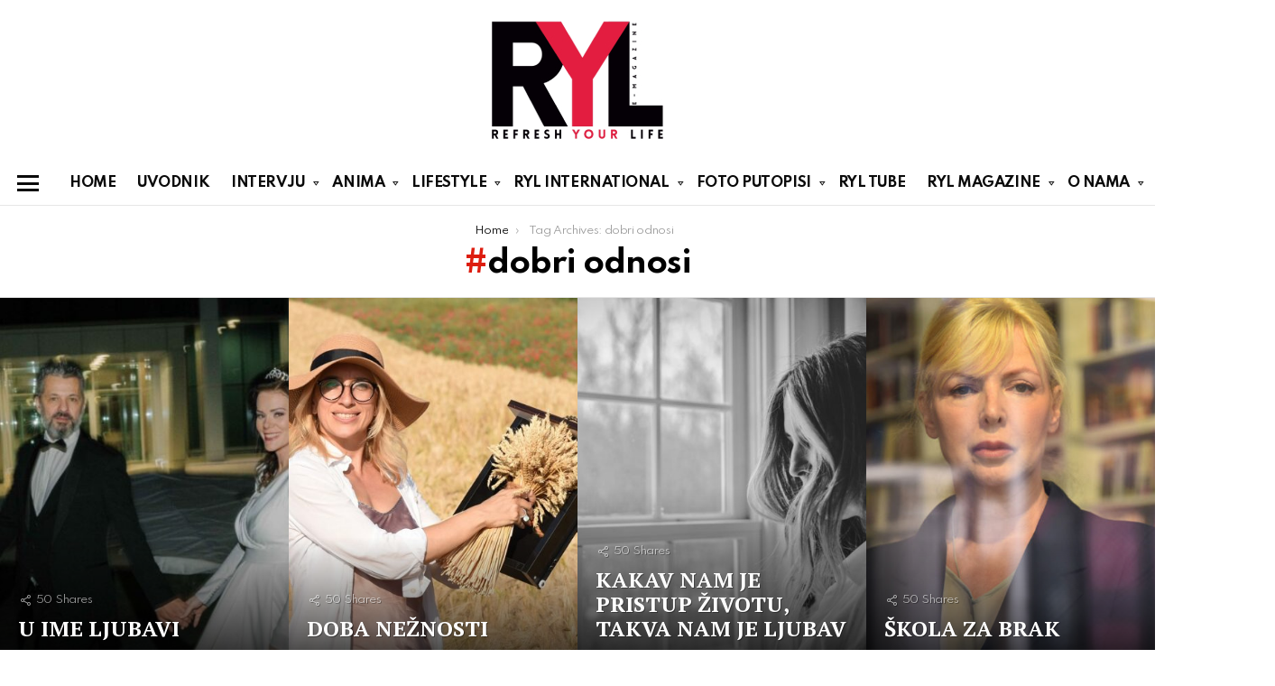

--- FILE ---
content_type: text/html; charset=UTF-8
request_url: https://ryl.rs/tag/dobri-odnosi/
body_size: 19862
content:
<!DOCTYPE html>
<!--[if IE 8]>
<html class="no-js g1-off-outside lt-ie10 lt-ie9" id="ie8" lang="sr-RS"><![endif]-->
<!--[if IE 9]>
<html class="no-js g1-off-outside lt-ie10" id="ie9" lang="sr-RS"><![endif]-->
<!--[if !IE]><!-->
<html class="no-js g1-off-outside" lang="sr-RS"><!--<![endif]-->
<head>
	<meta charset="UTF-8"/>
	<link rel="profile" href="http://gmpg.org/xfn/11"/>
	<link rel="pingback" href=""/>

	<meta name='robots' content='index, follow, max-image-preview:large, max-snippet:-1, max-video-preview:-1' />
	<style>img:is([sizes="auto" i], [sizes^="auto," i]) { contain-intrinsic-size: 3000px 1500px }</style>
	<!-- Speed of this site is optimised by WP Performance Score Booster plugin v2.2.3 - https://dipakgajjar.com/wp-performance-score-booster/ -->

<meta name="viewport" content="initial-scale=1.0, minimum-scale=1.0, height=device-height, width=device-width" />

	<!-- This site is optimized with the Yoast SEO plugin v26.0 - https://yoast.com/wordpress/plugins/seo/ -->
	<title>dobri odnosi | RYL</title>
	<link rel="canonical" href="https://ryl.rs/tag/dobri-odnosi/" />
	<meta property="og:locale" content="sr_RS" />
	<meta property="og:type" content="article" />
	<meta property="og:title" content="dobri odnosi | RYL" />
	<meta property="og:url" content="https://ryl.rs/tag/dobri-odnosi/" />
	<meta property="og:site_name" content="RYL" />
	<meta name="twitter:card" content="summary_large_image" />
	<script type="application/ld+json" class="yoast-schema-graph">{"@context":"https://schema.org","@graph":[{"@type":"CollectionPage","@id":"https://ryl.rs/tag/dobri-odnosi/","url":"https://ryl.rs/tag/dobri-odnosi/","name":"dobri odnosi | RYL","isPartOf":{"@id":"https://ryl.rs/#website"},"primaryImageOfPage":{"@id":"https://ryl.rs/tag/dobri-odnosi/#primaryimage"},"image":{"@id":"https://ryl.rs/tag/dobri-odnosi/#primaryimage"},"thumbnailUrl":"https://ryl.rs/wp-content/uploads/2018/10/lanahorakpajic1.jpg","breadcrumb":{"@id":"https://ryl.rs/tag/dobri-odnosi/#breadcrumb"},"inLanguage":"sr-RS"},{"@type":"ImageObject","inLanguage":"sr-RS","@id":"https://ryl.rs/tag/dobri-odnosi/#primaryimage","url":"https://ryl.rs/wp-content/uploads/2018/10/lanahorakpajic1.jpg","contentUrl":"https://ryl.rs/wp-content/uploads/2018/10/lanahorakpajic1.jpg","width":800,"height":600},{"@type":"BreadcrumbList","@id":"https://ryl.rs/tag/dobri-odnosi/#breadcrumb","itemListElement":[{"@type":"ListItem","position":1,"name":"Home","item":"https://ryl.rs/"},{"@type":"ListItem","position":2,"name":"dobri odnosi"}]},{"@type":"WebSite","@id":"https://ryl.rs/#website","url":"https://ryl.rs/","name":"RYL","description":"e-magazin","publisher":{"@id":"https://ryl.rs/#organization"},"potentialAction":[{"@type":"SearchAction","target":{"@type":"EntryPoint","urlTemplate":"https://ryl.rs/?s={search_term_string}"},"query-input":{"@type":"PropertyValueSpecification","valueRequired":true,"valueName":"search_term_string"}}],"inLanguage":"sr-RS"},{"@type":"Organization","@id":"https://ryl.rs/#organization","name":"RYL","url":"https://ryl.rs/","logo":{"@type":"ImageObject","inLanguage":"sr-RS","@id":"https://ryl.rs/#/schema/logo/image/","url":"https://ryl.rs/wp-content/uploads/2016/01/LOGO-RYL.png","contentUrl":"https://ryl.rs/wp-content/uploads/2016/01/LOGO-RYL.png","width":211,"height":152,"caption":"RYL"},"image":{"@id":"https://ryl.rs/#/schema/logo/image/"},"sameAs":["https://www.facebook.com/refreshyourlifemagazine/","https://www.instagram.com/ryl_magazine/","https://www.youtube.com/channel/UCL1zbW5_-8JbcglvN9AFAPQ/videos"]}]}</script>
	<!-- / Yoast SEO plugin. -->


<link rel='dns-prefetch' href='//fonts.googleapis.com' />
<link rel='preconnect' href='https://fonts.gstatic.com' />
<link rel="alternate" type="application/rss+xml" title="RYL &raquo; dovod" href="https://ryl.rs/feed/" />
<link rel="alternate" type="application/rss+xml" title="RYL &raquo; dovod komentara" href="https://ryl.rs/comments/feed/" />
<link rel="alternate" type="application/rss+xml" title="RYL &raquo; dovod oznake dobri odnosi" href="https://ryl.rs/tag/dobri-odnosi/feed/" />
		<!-- This site uses the Google Analytics by MonsterInsights plugin v9.8.0 - Using Analytics tracking - https://www.monsterinsights.com/ -->
							<script src="//www.googletagmanager.com/gtag/js?id=G-GMV4N7HM3C"  data-cfasync="false" data-wpfc-render="false" type="text/javascript" async></script>
			<script data-cfasync="false" data-wpfc-render="false" type="text/javascript">
				var mi_version = '9.8.0';
				var mi_track_user = true;
				var mi_no_track_reason = '';
								var MonsterInsightsDefaultLocations = {"page_location":"https:\/\/ryl.rs\/tag\/dobri-odnosi\/"};
								if ( typeof MonsterInsightsPrivacyGuardFilter === 'function' ) {
					var MonsterInsightsLocations = (typeof MonsterInsightsExcludeQuery === 'object') ? MonsterInsightsPrivacyGuardFilter( MonsterInsightsExcludeQuery ) : MonsterInsightsPrivacyGuardFilter( MonsterInsightsDefaultLocations );
				} else {
					var MonsterInsightsLocations = (typeof MonsterInsightsExcludeQuery === 'object') ? MonsterInsightsExcludeQuery : MonsterInsightsDefaultLocations;
				}

								var disableStrs = [
										'ga-disable-G-GMV4N7HM3C',
									];

				/* Function to detect opted out users */
				function __gtagTrackerIsOptedOut() {
					for (var index = 0; index < disableStrs.length; index++) {
						if (document.cookie.indexOf(disableStrs[index] + '=true') > -1) {
							return true;
						}
					}

					return false;
				}

				/* Disable tracking if the opt-out cookie exists. */
				if (__gtagTrackerIsOptedOut()) {
					for (var index = 0; index < disableStrs.length; index++) {
						window[disableStrs[index]] = true;
					}
				}

				/* Opt-out function */
				function __gtagTrackerOptout() {
					for (var index = 0; index < disableStrs.length; index++) {
						document.cookie = disableStrs[index] + '=true; expires=Thu, 31 Dec 2099 23:59:59 UTC; path=/';
						window[disableStrs[index]] = true;
					}
				}

				if ('undefined' === typeof gaOptout) {
					function gaOptout() {
						__gtagTrackerOptout();
					}
				}
								window.dataLayer = window.dataLayer || [];

				window.MonsterInsightsDualTracker = {
					helpers: {},
					trackers: {},
				};
				if (mi_track_user) {
					function __gtagDataLayer() {
						dataLayer.push(arguments);
					}

					function __gtagTracker(type, name, parameters) {
						if (!parameters) {
							parameters = {};
						}

						if (parameters.send_to) {
							__gtagDataLayer.apply(null, arguments);
							return;
						}

						if (type === 'event') {
														parameters.send_to = monsterinsights_frontend.v4_id;
							var hookName = name;
							if (typeof parameters['event_category'] !== 'undefined') {
								hookName = parameters['event_category'] + ':' + name;
							}

							if (typeof MonsterInsightsDualTracker.trackers[hookName] !== 'undefined') {
								MonsterInsightsDualTracker.trackers[hookName](parameters);
							} else {
								__gtagDataLayer('event', name, parameters);
							}
							
						} else {
							__gtagDataLayer.apply(null, arguments);
						}
					}

					__gtagTracker('js', new Date());
					__gtagTracker('set', {
						'developer_id.dZGIzZG': true,
											});
					if ( MonsterInsightsLocations.page_location ) {
						__gtagTracker('set', MonsterInsightsLocations);
					}
										__gtagTracker('config', 'G-GMV4N7HM3C', {"forceSSL":"true","link_attribution":"true"} );
										window.gtag = __gtagTracker;										(function () {
						/* https://developers.google.com/analytics/devguides/collection/analyticsjs/ */
						/* ga and __gaTracker compatibility shim. */
						var noopfn = function () {
							return null;
						};
						var newtracker = function () {
							return new Tracker();
						};
						var Tracker = function () {
							return null;
						};
						var p = Tracker.prototype;
						p.get = noopfn;
						p.set = noopfn;
						p.send = function () {
							var args = Array.prototype.slice.call(arguments);
							args.unshift('send');
							__gaTracker.apply(null, args);
						};
						var __gaTracker = function () {
							var len = arguments.length;
							if (len === 0) {
								return;
							}
							var f = arguments[len - 1];
							if (typeof f !== 'object' || f === null || typeof f.hitCallback !== 'function') {
								if ('send' === arguments[0]) {
									var hitConverted, hitObject = false, action;
									if ('event' === arguments[1]) {
										if ('undefined' !== typeof arguments[3]) {
											hitObject = {
												'eventAction': arguments[3],
												'eventCategory': arguments[2],
												'eventLabel': arguments[4],
												'value': arguments[5] ? arguments[5] : 1,
											}
										}
									}
									if ('pageview' === arguments[1]) {
										if ('undefined' !== typeof arguments[2]) {
											hitObject = {
												'eventAction': 'page_view',
												'page_path': arguments[2],
											}
										}
									}
									if (typeof arguments[2] === 'object') {
										hitObject = arguments[2];
									}
									if (typeof arguments[5] === 'object') {
										Object.assign(hitObject, arguments[5]);
									}
									if ('undefined' !== typeof arguments[1].hitType) {
										hitObject = arguments[1];
										if ('pageview' === hitObject.hitType) {
											hitObject.eventAction = 'page_view';
										}
									}
									if (hitObject) {
										action = 'timing' === arguments[1].hitType ? 'timing_complete' : hitObject.eventAction;
										hitConverted = mapArgs(hitObject);
										__gtagTracker('event', action, hitConverted);
									}
								}
								return;
							}

							function mapArgs(args) {
								var arg, hit = {};
								var gaMap = {
									'eventCategory': 'event_category',
									'eventAction': 'event_action',
									'eventLabel': 'event_label',
									'eventValue': 'event_value',
									'nonInteraction': 'non_interaction',
									'timingCategory': 'event_category',
									'timingVar': 'name',
									'timingValue': 'value',
									'timingLabel': 'event_label',
									'page': 'page_path',
									'location': 'page_location',
									'title': 'page_title',
									'referrer' : 'page_referrer',
								};
								for (arg in args) {
																		if (!(!args.hasOwnProperty(arg) || !gaMap.hasOwnProperty(arg))) {
										hit[gaMap[arg]] = args[arg];
									} else {
										hit[arg] = args[arg];
									}
								}
								return hit;
							}

							try {
								f.hitCallback();
							} catch (ex) {
							}
						};
						__gaTracker.create = newtracker;
						__gaTracker.getByName = newtracker;
						__gaTracker.getAll = function () {
							return [];
						};
						__gaTracker.remove = noopfn;
						__gaTracker.loaded = true;
						window['__gaTracker'] = __gaTracker;
					})();
									} else {
										console.log("");
					(function () {
						function __gtagTracker() {
							return null;
						}

						window['__gtagTracker'] = __gtagTracker;
						window['gtag'] = __gtagTracker;
					})();
									}
			</script>
			
							<!-- / Google Analytics by MonsterInsights -->
		<script type="text/javascript">
/* <![CDATA[ */
window._wpemojiSettings = {"baseUrl":"https:\/\/s.w.org\/images\/core\/emoji\/16.0.1\/72x72\/","ext":".png","svgUrl":"https:\/\/s.w.org\/images\/core\/emoji\/16.0.1\/svg\/","svgExt":".svg","source":{"concatemoji":"https:\/\/ryl.rs\/wp-includes\/js\/wp-emoji-release.min.js?ver=6.8.3"}};
/*! This file is auto-generated */
!function(s,n){var o,i,e;function c(e){try{var t={supportTests:e,timestamp:(new Date).valueOf()};sessionStorage.setItem(o,JSON.stringify(t))}catch(e){}}function p(e,t,n){e.clearRect(0,0,e.canvas.width,e.canvas.height),e.fillText(t,0,0);var t=new Uint32Array(e.getImageData(0,0,e.canvas.width,e.canvas.height).data),a=(e.clearRect(0,0,e.canvas.width,e.canvas.height),e.fillText(n,0,0),new Uint32Array(e.getImageData(0,0,e.canvas.width,e.canvas.height).data));return t.every(function(e,t){return e===a[t]})}function u(e,t){e.clearRect(0,0,e.canvas.width,e.canvas.height),e.fillText(t,0,0);for(var n=e.getImageData(16,16,1,1),a=0;a<n.data.length;a++)if(0!==n.data[a])return!1;return!0}function f(e,t,n,a){switch(t){case"flag":return n(e,"\ud83c\udff3\ufe0f\u200d\u26a7\ufe0f","\ud83c\udff3\ufe0f\u200b\u26a7\ufe0f")?!1:!n(e,"\ud83c\udde8\ud83c\uddf6","\ud83c\udde8\u200b\ud83c\uddf6")&&!n(e,"\ud83c\udff4\udb40\udc67\udb40\udc62\udb40\udc65\udb40\udc6e\udb40\udc67\udb40\udc7f","\ud83c\udff4\u200b\udb40\udc67\u200b\udb40\udc62\u200b\udb40\udc65\u200b\udb40\udc6e\u200b\udb40\udc67\u200b\udb40\udc7f");case"emoji":return!a(e,"\ud83e\udedf")}return!1}function g(e,t,n,a){var r="undefined"!=typeof WorkerGlobalScope&&self instanceof WorkerGlobalScope?new OffscreenCanvas(300,150):s.createElement("canvas"),o=r.getContext("2d",{willReadFrequently:!0}),i=(o.textBaseline="top",o.font="600 32px Arial",{});return e.forEach(function(e){i[e]=t(o,e,n,a)}),i}function t(e){var t=s.createElement("script");t.src=e,t.defer=!0,s.head.appendChild(t)}"undefined"!=typeof Promise&&(o="wpEmojiSettingsSupports",i=["flag","emoji"],n.supports={everything:!0,everythingExceptFlag:!0},e=new Promise(function(e){s.addEventListener("DOMContentLoaded",e,{once:!0})}),new Promise(function(t){var n=function(){try{var e=JSON.parse(sessionStorage.getItem(o));if("object"==typeof e&&"number"==typeof e.timestamp&&(new Date).valueOf()<e.timestamp+604800&&"object"==typeof e.supportTests)return e.supportTests}catch(e){}return null}();if(!n){if("undefined"!=typeof Worker&&"undefined"!=typeof OffscreenCanvas&&"undefined"!=typeof URL&&URL.createObjectURL&&"undefined"!=typeof Blob)try{var e="postMessage("+g.toString()+"("+[JSON.stringify(i),f.toString(),p.toString(),u.toString()].join(",")+"));",a=new Blob([e],{type:"text/javascript"}),r=new Worker(URL.createObjectURL(a),{name:"wpTestEmojiSupports"});return void(r.onmessage=function(e){c(n=e.data),r.terminate(),t(n)})}catch(e){}c(n=g(i,f,p,u))}t(n)}).then(function(e){for(var t in e)n.supports[t]=e[t],n.supports.everything=n.supports.everything&&n.supports[t],"flag"!==t&&(n.supports.everythingExceptFlag=n.supports.everythingExceptFlag&&n.supports[t]);n.supports.everythingExceptFlag=n.supports.everythingExceptFlag&&!n.supports.flag,n.DOMReady=!1,n.readyCallback=function(){n.DOMReady=!0}}).then(function(){return e}).then(function(){var e;n.supports.everything||(n.readyCallback(),(e=n.source||{}).concatemoji?t(e.concatemoji):e.wpemoji&&e.twemoji&&(t(e.twemoji),t(e.wpemoji)))}))}((window,document),window._wpemojiSettings);
/* ]]> */
</script>
<style id='wp-emoji-styles-inline-css' type='text/css'>

	img.wp-smiley, img.emoji {
		display: inline !important;
		border: none !important;
		box-shadow: none !important;
		height: 1em !important;
		width: 1em !important;
		margin: 0 0.07em !important;
		vertical-align: -0.1em !important;
		background: none !important;
		padding: 0 !important;
	}
</style>
<style id='classic-theme-styles-inline-css' type='text/css'>
/*! This file is auto-generated */
.wp-block-button__link{color:#fff;background-color:#32373c;border-radius:9999px;box-shadow:none;text-decoration:none;padding:calc(.667em + 2px) calc(1.333em + 2px);font-size:1.125em}.wp-block-file__button{background:#32373c;color:#fff;text-decoration:none}
</style>
<style id='global-styles-inline-css' type='text/css'>
:root{--wp--preset--aspect-ratio--square: 1;--wp--preset--aspect-ratio--4-3: 4/3;--wp--preset--aspect-ratio--3-4: 3/4;--wp--preset--aspect-ratio--3-2: 3/2;--wp--preset--aspect-ratio--2-3: 2/3;--wp--preset--aspect-ratio--16-9: 16/9;--wp--preset--aspect-ratio--9-16: 9/16;--wp--preset--color--black: #000000;--wp--preset--color--cyan-bluish-gray: #abb8c3;--wp--preset--color--white: #ffffff;--wp--preset--color--pale-pink: #f78da7;--wp--preset--color--vivid-red: #cf2e2e;--wp--preset--color--luminous-vivid-orange: #ff6900;--wp--preset--color--luminous-vivid-amber: #fcb900;--wp--preset--color--light-green-cyan: #7bdcb5;--wp--preset--color--vivid-green-cyan: #00d084;--wp--preset--color--pale-cyan-blue: #8ed1fc;--wp--preset--color--vivid-cyan-blue: #0693e3;--wp--preset--color--vivid-purple: #9b51e0;--wp--preset--gradient--vivid-cyan-blue-to-vivid-purple: linear-gradient(135deg,rgba(6,147,227,1) 0%,rgb(155,81,224) 100%);--wp--preset--gradient--light-green-cyan-to-vivid-green-cyan: linear-gradient(135deg,rgb(122,220,180) 0%,rgb(0,208,130) 100%);--wp--preset--gradient--luminous-vivid-amber-to-luminous-vivid-orange: linear-gradient(135deg,rgba(252,185,0,1) 0%,rgba(255,105,0,1) 100%);--wp--preset--gradient--luminous-vivid-orange-to-vivid-red: linear-gradient(135deg,rgba(255,105,0,1) 0%,rgb(207,46,46) 100%);--wp--preset--gradient--very-light-gray-to-cyan-bluish-gray: linear-gradient(135deg,rgb(238,238,238) 0%,rgb(169,184,195) 100%);--wp--preset--gradient--cool-to-warm-spectrum: linear-gradient(135deg,rgb(74,234,220) 0%,rgb(151,120,209) 20%,rgb(207,42,186) 40%,rgb(238,44,130) 60%,rgb(251,105,98) 80%,rgb(254,248,76) 100%);--wp--preset--gradient--blush-light-purple: linear-gradient(135deg,rgb(255,206,236) 0%,rgb(152,150,240) 100%);--wp--preset--gradient--blush-bordeaux: linear-gradient(135deg,rgb(254,205,165) 0%,rgb(254,45,45) 50%,rgb(107,0,62) 100%);--wp--preset--gradient--luminous-dusk: linear-gradient(135deg,rgb(255,203,112) 0%,rgb(199,81,192) 50%,rgb(65,88,208) 100%);--wp--preset--gradient--pale-ocean: linear-gradient(135deg,rgb(255,245,203) 0%,rgb(182,227,212) 50%,rgb(51,167,181) 100%);--wp--preset--gradient--electric-grass: linear-gradient(135deg,rgb(202,248,128) 0%,rgb(113,206,126) 100%);--wp--preset--gradient--midnight: linear-gradient(135deg,rgb(2,3,129) 0%,rgb(40,116,252) 100%);--wp--preset--font-size--small: 13px;--wp--preset--font-size--medium: 20px;--wp--preset--font-size--large: 36px;--wp--preset--font-size--x-large: 42px;--wp--preset--spacing--20: 0.44rem;--wp--preset--spacing--30: 0.67rem;--wp--preset--spacing--40: 1rem;--wp--preset--spacing--50: 1.5rem;--wp--preset--spacing--60: 2.25rem;--wp--preset--spacing--70: 3.38rem;--wp--preset--spacing--80: 5.06rem;--wp--preset--shadow--natural: 6px 6px 9px rgba(0, 0, 0, 0.2);--wp--preset--shadow--deep: 12px 12px 50px rgba(0, 0, 0, 0.4);--wp--preset--shadow--sharp: 6px 6px 0px rgba(0, 0, 0, 0.2);--wp--preset--shadow--outlined: 6px 6px 0px -3px rgba(255, 255, 255, 1), 6px 6px rgba(0, 0, 0, 1);--wp--preset--shadow--crisp: 6px 6px 0px rgba(0, 0, 0, 1);}:where(.is-layout-flex){gap: 0.5em;}:where(.is-layout-grid){gap: 0.5em;}body .is-layout-flex{display: flex;}.is-layout-flex{flex-wrap: wrap;align-items: center;}.is-layout-flex > :is(*, div){margin: 0;}body .is-layout-grid{display: grid;}.is-layout-grid > :is(*, div){margin: 0;}:where(.wp-block-columns.is-layout-flex){gap: 2em;}:where(.wp-block-columns.is-layout-grid){gap: 2em;}:where(.wp-block-post-template.is-layout-flex){gap: 1.25em;}:where(.wp-block-post-template.is-layout-grid){gap: 1.25em;}.has-black-color{color: var(--wp--preset--color--black) !important;}.has-cyan-bluish-gray-color{color: var(--wp--preset--color--cyan-bluish-gray) !important;}.has-white-color{color: var(--wp--preset--color--white) !important;}.has-pale-pink-color{color: var(--wp--preset--color--pale-pink) !important;}.has-vivid-red-color{color: var(--wp--preset--color--vivid-red) !important;}.has-luminous-vivid-orange-color{color: var(--wp--preset--color--luminous-vivid-orange) !important;}.has-luminous-vivid-amber-color{color: var(--wp--preset--color--luminous-vivid-amber) !important;}.has-light-green-cyan-color{color: var(--wp--preset--color--light-green-cyan) !important;}.has-vivid-green-cyan-color{color: var(--wp--preset--color--vivid-green-cyan) !important;}.has-pale-cyan-blue-color{color: var(--wp--preset--color--pale-cyan-blue) !important;}.has-vivid-cyan-blue-color{color: var(--wp--preset--color--vivid-cyan-blue) !important;}.has-vivid-purple-color{color: var(--wp--preset--color--vivid-purple) !important;}.has-black-background-color{background-color: var(--wp--preset--color--black) !important;}.has-cyan-bluish-gray-background-color{background-color: var(--wp--preset--color--cyan-bluish-gray) !important;}.has-white-background-color{background-color: var(--wp--preset--color--white) !important;}.has-pale-pink-background-color{background-color: var(--wp--preset--color--pale-pink) !important;}.has-vivid-red-background-color{background-color: var(--wp--preset--color--vivid-red) !important;}.has-luminous-vivid-orange-background-color{background-color: var(--wp--preset--color--luminous-vivid-orange) !important;}.has-luminous-vivid-amber-background-color{background-color: var(--wp--preset--color--luminous-vivid-amber) !important;}.has-light-green-cyan-background-color{background-color: var(--wp--preset--color--light-green-cyan) !important;}.has-vivid-green-cyan-background-color{background-color: var(--wp--preset--color--vivid-green-cyan) !important;}.has-pale-cyan-blue-background-color{background-color: var(--wp--preset--color--pale-cyan-blue) !important;}.has-vivid-cyan-blue-background-color{background-color: var(--wp--preset--color--vivid-cyan-blue) !important;}.has-vivid-purple-background-color{background-color: var(--wp--preset--color--vivid-purple) !important;}.has-black-border-color{border-color: var(--wp--preset--color--black) !important;}.has-cyan-bluish-gray-border-color{border-color: var(--wp--preset--color--cyan-bluish-gray) !important;}.has-white-border-color{border-color: var(--wp--preset--color--white) !important;}.has-pale-pink-border-color{border-color: var(--wp--preset--color--pale-pink) !important;}.has-vivid-red-border-color{border-color: var(--wp--preset--color--vivid-red) !important;}.has-luminous-vivid-orange-border-color{border-color: var(--wp--preset--color--luminous-vivid-orange) !important;}.has-luminous-vivid-amber-border-color{border-color: var(--wp--preset--color--luminous-vivid-amber) !important;}.has-light-green-cyan-border-color{border-color: var(--wp--preset--color--light-green-cyan) !important;}.has-vivid-green-cyan-border-color{border-color: var(--wp--preset--color--vivid-green-cyan) !important;}.has-pale-cyan-blue-border-color{border-color: var(--wp--preset--color--pale-cyan-blue) !important;}.has-vivid-cyan-blue-border-color{border-color: var(--wp--preset--color--vivid-cyan-blue) !important;}.has-vivid-purple-border-color{border-color: var(--wp--preset--color--vivid-purple) !important;}.has-vivid-cyan-blue-to-vivid-purple-gradient-background{background: var(--wp--preset--gradient--vivid-cyan-blue-to-vivid-purple) !important;}.has-light-green-cyan-to-vivid-green-cyan-gradient-background{background: var(--wp--preset--gradient--light-green-cyan-to-vivid-green-cyan) !important;}.has-luminous-vivid-amber-to-luminous-vivid-orange-gradient-background{background: var(--wp--preset--gradient--luminous-vivid-amber-to-luminous-vivid-orange) !important;}.has-luminous-vivid-orange-to-vivid-red-gradient-background{background: var(--wp--preset--gradient--luminous-vivid-orange-to-vivid-red) !important;}.has-very-light-gray-to-cyan-bluish-gray-gradient-background{background: var(--wp--preset--gradient--very-light-gray-to-cyan-bluish-gray) !important;}.has-cool-to-warm-spectrum-gradient-background{background: var(--wp--preset--gradient--cool-to-warm-spectrum) !important;}.has-blush-light-purple-gradient-background{background: var(--wp--preset--gradient--blush-light-purple) !important;}.has-blush-bordeaux-gradient-background{background: var(--wp--preset--gradient--blush-bordeaux) !important;}.has-luminous-dusk-gradient-background{background: var(--wp--preset--gradient--luminous-dusk) !important;}.has-pale-ocean-gradient-background{background: var(--wp--preset--gradient--pale-ocean) !important;}.has-electric-grass-gradient-background{background: var(--wp--preset--gradient--electric-grass) !important;}.has-midnight-gradient-background{background: var(--wp--preset--gradient--midnight) !important;}.has-small-font-size{font-size: var(--wp--preset--font-size--small) !important;}.has-medium-font-size{font-size: var(--wp--preset--font-size--medium) !important;}.has-large-font-size{font-size: var(--wp--preset--font-size--large) !important;}.has-x-large-font-size{font-size: var(--wp--preset--font-size--x-large) !important;}
:where(.wp-block-post-template.is-layout-flex){gap: 1.25em;}:where(.wp-block-post-template.is-layout-grid){gap: 1.25em;}
:where(.wp-block-columns.is-layout-flex){gap: 2em;}:where(.wp-block-columns.is-layout-grid){gap: 2em;}
:root :where(.wp-block-pullquote){font-size: 1.5em;line-height: 1.6;}
</style>
<link rel='stylesheet' id='contact-form-7-css' href='https://ryl.rs/wp-content/plugins/contact-form-7/includes/css/styles.css?ver=6.1.2' type='text/css' media='all' />
<link rel='stylesheet' id='mace-lazy-load-youtube-css' href='https://ryl.rs/wp-content/plugins/media-ace/includes/lazy-load/assets/css/youtube.min.css?ver=1.4.13' type='text/css' media='all' />
<link rel='stylesheet' id='mace-gallery-css' href='https://ryl.rs/wp-content/plugins/media-ace/includes/gallery/css/gallery.min.css?ver=6.8.3' type='text/css' media='all' />
<link rel='stylesheet' id='jquery-magnific-popup-css' href='https://ryl.rs/wp-content/plugins/snax/assets/js/jquery.magnific-popup/magnific-popup.css?ver=6.8.3' type='text/css' media='all' />
<link rel='stylesheet' id='snax-css' href='https://ryl.rs/wp-content/plugins/snax/css/snax.min.css?ver=1.94' type='text/css' media='all' />
<link rel='stylesheet' id='wyr-main-css' href='https://ryl.rs/wp-content/plugins/whats-your-reaction/css/main.min.css?ver=1.3.20' type='text/css' media='all' />
<link rel='stylesheet' id='g1-main-css' href='https://ryl.rs/wp-content/themes/bimber/css/9.2.5/styles/food/all-light.min.css?ver=9.2.5' type='text/css' media='all' />
<link rel='stylesheet' id='bimber-google-fonts-css' href='//fonts.googleapis.com/css?family=PT+Serif%3A400%2C700%7CSpartan%3A400%2C300%2C600%2C700%2C800&#038;subset=latin%2Clatin-ext%2Ccyrillic%2Ccyrillic-ext&#038;display=swap&#038;ver=9.2.5' type='text/css' media='all' />
<link rel='stylesheet' id='bimber-dynamic-style-css' href='https://ryl.rs/wp-content/uploads/dynamic-style-1768515651.css' type='text/css' media='all' />
<link rel='stylesheet' id='bimber-style-css' href='https://ryl.rs/wp-content/themes/bimber-child-theme/style.css?ver=6.8.3' type='text/css' media='all' />
<link rel='stylesheet' id='subscribe-forms-css-css' href='https://ryl.rs/wp-content/plugins/easy-social-share-buttons3/assets/modules/subscribe-forms.min.css?ver=8.8' type='text/css' media='all' />
<link rel='stylesheet' id='click2tweet-css-css' href='https://ryl.rs/wp-content/plugins/easy-social-share-buttons3/assets/modules/click-to-tweet.min.css?ver=8.8' type='text/css' media='all' />
<link rel='stylesheet' id='easy-social-share-buttons-animations-css' href='https://ryl.rs/wp-content/plugins/easy-social-share-buttons3/assets/css/essb-animations.min.css?ver=8.8' type='text/css' media='all' />
<link rel='stylesheet' id='essb-social-profiles-css' href='https://ryl.rs/wp-content/plugins/easy-social-share-buttons3/lib/modules/social-followers-counter/assets/social-profiles.min.css?ver=8.8' type='text/css' media='all' />
<link rel='stylesheet' id='easy-social-share-buttons-css' href='https://ryl.rs/wp-content/plugins/easy-social-share-buttons3/assets/css/easy-social-share-buttons.min.css?ver=8.8' type='text/css' media='all' />
<link rel='stylesheet' id='bimber-snax-extra-css' href='https://ryl.rs/wp-content/themes/bimber/css/9.2.5/styles/food/snax-extra-light.min.css?ver=9.2.5' type='text/css' media='all' />
<link rel='stylesheet' id='bimber-vc-css' href='https://ryl.rs/wp-content/themes/bimber/css/9.2.5/styles/food/vc-light.min.css?ver=9.2.5' type='text/css' media='all' />
<link rel='stylesheet' id='bimber-essb-css' href='https://ryl.rs/wp-content/themes/bimber/css/9.2.5/styles/food/essb-light.min.css?ver=9.2.5' type='text/css' media='all' />
<link rel='stylesheet' id='bimber-mashshare-css' href='https://ryl.rs/wp-content/themes/bimber/css/9.2.5/styles/food/mashshare-light.min.css?ver=9.2.5' type='text/css' media='all' />
<script type="text/javascript" src="https://ryl.rs/wp-content/plugins/google-analytics-for-wordpress/assets/js/frontend-gtag.min.js?ver=9.8.0" id="monsterinsights-frontend-script-js" async="async" data-wp-strategy="async"></script>
<script data-cfasync="false" data-wpfc-render="false" type="text/javascript" id='monsterinsights-frontend-script-js-extra'>/* <![CDATA[ */
var monsterinsights_frontend = {"js_events_tracking":"true","download_extensions":"doc,pdf,ppt,zip,xls,docx,pptx,xlsx","inbound_paths":"[{\"path\":\"\\\/go\\\/\",\"label\":\"affiliate\"},{\"path\":\"\\\/recommend\\\/\",\"label\":\"affiliate\"}]","home_url":"https:\/\/ryl.rs","hash_tracking":"false","v4_id":"G-GMV4N7HM3C"};/* ]]> */
</script>
<script type="text/javascript" src="https://ryl.rs/wp-includes/js/jquery/jquery.min.js?ver=3.7.1" id="jquery-core-js"></script>
<script type="text/javascript" src="https://ryl.rs/wp-includes/js/jquery/jquery-migrate.min.js?ver=3.4.1" id="jquery-migrate-js"></script>
<script type="text/javascript" src="https://ryl.rs/wp-content/themes/bimber/js/modernizr/modernizr-custom.min.js?ver=3.3.0" id="modernizr-js"></script>
<script></script><link rel="https://api.w.org/" href="https://ryl.rs/wp-json/" /><link rel="alternate" title="JSON" type="application/json" href="https://ryl.rs/wp-json/wp/v2/tags/4785" /><link rel="EditURI" type="application/rsd+xml" title="RSD" href="https://ryl.rs/xmlrpc.php?rsd" />
<link rel="preload" href="https://ryl.rs/wp-content/plugins/g1-socials/css/iconfont/fonts/g1-socials.woff" as="font" type="font/woff" crossorigin="anonymous">	<style>
		.lazyload, .lazyloading {
			opacity: 0;
		}
		.lazyloaded {
			opacity: 1;
		}
		.lazyload,
		.lazyloading,
		.lazyloaded {
			transition: opacity 0.175s ease-in-out;
		}

		iframe.lazyloading {
			opacity: 1;
			transition: opacity 0.375s ease-in-out;
			background: #f2f2f2 no-repeat center;
		}
		iframe.lazyloaded {
			opacity: 1;
		}
	</style>
	<link rel="preload" href="https://ryl.rs/wp-content/plugins/snax/css/snaxicon/fonts/snaxicon.woff" as="font" type="font/woff" crossorigin="anonymous">	<style>
	@font-face {
		font-family: "bimber";
					src:url("https://ryl.rs/wp-content/themes/bimber/css/9.2.5/bunchy/fonts/bimber.eot");
			src:url("https://ryl.rs/wp-content/themes/bimber/css/9.2.5/bunchy/fonts/bimber.eot?#iefix") format("embedded-opentype"),
			url("https://ryl.rs/wp-content/themes/bimber/css/9.2.5/bunchy/fonts/bimber.woff") format("woff"),
			url("https://ryl.rs/wp-content/themes/bimber/css/9.2.5/bunchy/fonts/bimber.ttf") format("truetype"),
			url("https://ryl.rs/wp-content/themes/bimber/css/9.2.5/bunchy/fonts/bimber.svg#bimber") format("svg");
						font-weight: normal;
		font-style: normal;
		font-display: block;
	}
	</style>
	
<script type="text/javascript">var essb_settings = {"ajax_url":"https:\/\/ryl.rs\/wp-admin\/admin-ajax.php","essb3_nonce":"d5658ad9bd","essb3_plugin_url":"https:\/\/ryl.rs\/wp-content\/plugins\/easy-social-share-buttons3","essb3_stats":false,"essb3_ga":false,"essb3_ga_ntg":false,"blog_url":"https:\/\/ryl.rs\/","post_id":"22607"};var essb_buttons_exist = !!document.getElementsByClassName("essb_links"); if(essb_buttons_exist == true) { document.addEventListener("DOMContentLoaded", function(event) { var ESSB_CACHE_URL = "https://ryl.rs/tag/dobri-odnosi/"; if(ESSB_CACHE_URL.indexOf("?") > -1) { ESSB_CACHE_URL += "&essb_counter_cache=rebuild"; } else { ESSB_CACHE_URL += "?essb_counter_cache=rebuild"; }; var xhr = new XMLHttpRequest(); xhr.open("GET",ESSB_CACHE_URL,true); xhr.send(); });}</script><meta name="generator" content="Powered by WPBakery Page Builder - drag and drop page builder for WordPress."/>
<link rel="icon" href="https://ryl.rs/wp-content/uploads/2023/07/favicon-48x48.png" sizes="32x32" />
<link rel="icon" href="https://ryl.rs/wp-content/uploads/2023/07/favicon.png" sizes="192x192" />
<link rel="apple-touch-icon" href="https://ryl.rs/wp-content/uploads/2023/07/favicon.png" />
<meta name="msapplication-TileImage" content="https://ryl.rs/wp-content/uploads/2023/07/favicon.png" />
	<script>if("undefined"!=typeof localStorage){var nsfwItemId=document.getElementsByName("g1:nsfw-item-id");nsfwItemId=nsfwItemId.length>0?nsfwItemId[0].getAttribute("content"):"g1_nsfw_off",window.g1SwitchNSFW=function(e){e?(localStorage.setItem(nsfwItemId,1),document.documentElement.classList.add("g1-nsfw-off")):(localStorage.removeItem(nsfwItemId),document.documentElement.classList.remove("g1-nsfw-off"))};try{var nsfwmode=localStorage.getItem(nsfwItemId);window.g1SwitchNSFW(nsfwmode)}catch(e){}}</script>
			<style type="text/css" id="wp-custom-css">
			.page-header {text-align:center!important}		</style>
		<noscript><style> .wpb_animate_when_almost_visible { opacity: 1; }</style></noscript></head>

<body class="archive tag tag-dobri-odnosi tag-4785 wp-embed-responsive wp-theme-bimber wp-child-theme-bimber-child-theme snax-hoverable g1-layout-stretched g1-hoverable g1-has-mobile-logo g1-sidebar-normal essb-8.8 wpb-js-composer js-comp-ver-7.8 vc_responsive" itemscope="" itemtype="http://schema.org/WebPage" >

<div class="g1-body-inner">

	<div id="page">
		

		

					<div class="g1-row g1-row-layout-page g1-hb-row g1-hb-row-normal g1-hb-row-a g1-hb-row-1 g1-hb-boxed g1-hb-sticky-off g1-hb-shadow-off">
			<div class="g1-row-inner">
				<div class="g1-column g1-dropable">
											<div class="g1-bin-1 g1-bin-grow-off">
							<div class="g1-bin g1-bin-align-left">
															</div>
						</div>
											<div class="g1-bin-2 g1-bin-grow-off">
							<div class="g1-bin g1-bin-align-center">
															</div>
						</div>
											<div class="g1-bin-3 g1-bin-grow-off">
							<div class="g1-bin g1-bin-align-right">
															</div>
						</div>
									</div>
			</div>
			<div class="g1-row-background"></div>
		</div>
			<div class="g1-row g1-row-layout-page g1-hb-row g1-hb-row-normal g1-hb-row-b g1-hb-row-2 g1-hb-boxed g1-hb-sticky-off g1-hb-shadow-off">
			<div class="g1-row-inner">
				<div class="g1-column g1-dropable">
											<div class="g1-bin-1 g1-bin-grow-off">
							<div class="g1-bin g1-bin-align-left">
															</div>
						</div>
											<div class="g1-bin-2 g1-bin-grow-off">
							<div class="g1-bin g1-bin-align-center">
																	<div class="g1-id g1-id-desktop">
			<p class="g1-mega g1-mega-1st site-title">
	
			<a class="g1-logo-wrapper"
			   href="https://ryl.rs/" rel="home">
									<picture class="g1-logo g1-logo-default">
						<source media="(min-width: 1025px)" srcset="https://ryl.rs/wp-content/uploads/2024/06/RYL-logo-retina.jpg 2x,https://ryl.rs/wp-content/uploads/2023/07/RYL-Logo.jpg 1x">
						<source media="(max-width: 1024px)" srcset="data:image/svg+xml,%3Csvg%20xmlns%3D%27http%3A%2F%2Fwww.w3.org%2F2000%2Fsvg%27%20viewBox%3D%270%200%20210%20150%27%2F%3E">
						<img
							src="https://ryl.rs/wp-content/uploads/2023/07/RYL-Logo.jpg"
							width="210"
							height="150"
							alt="RYL" />
					</picture>

												</a>

			</p>
	
            <script>
            try {
                if ( localStorage.getItem(skinItemId ) ) {
                    var _g1;
                    _g1 = document.getElementById('g1-logo-inverted-img');
                    _g1.classList.remove('lazyload');
                    _g1.setAttribute('src', _g1.getAttribute('data-src') );

                    _g1 = document.getElementById('g1-logo-inverted-source');
                    _g1.setAttribute('srcset', _g1.getAttribute('data-srcset'));
                }
            } catch(e) {}
        </script>
    
	</div>															</div>
						</div>
											<div class="g1-bin-3 g1-bin-grow-off">
							<div class="g1-bin g1-bin-align-right">
															</div>
						</div>
									</div>
			</div>
			<div class="g1-row-background"></div>
		</div>
				<div class="g1-sticky-top-wrapper g1-hb-row-3">
				<div class="g1-row g1-row-layout-page g1-hb-row g1-hb-row-normal g1-hb-row-c g1-hb-row-3 g1-hb-full g1-hb-sticky-on g1-hb-shadow-off">
			<div class="g1-row-inner">
				<div class="g1-column g1-dropable">
											<div class="g1-bin-1 g1-bin-grow-on">
							<div class="g1-bin g1-bin-align-left">
																		<a class="g1-hamburger g1-hamburger-show g1-hamburger-m  " href="#">
		<span class="g1-hamburger-icon"></span>
			<span class="g1-hamburger-label
			g1-hamburger-label-hidden			">Menu</span>
	</a>
															</div>
						</div>
											<div class="g1-bin-2 g1-bin-grow-off">
							<div class="g1-bin g1-bin-align-center">
																	<!-- BEGIN .g1-primary-nav -->
<nav id="g1-primary-nav" class="g1-primary-nav"><ul id="g1-primary-nav-menu" class="g1-primary-nav-menu g1-menu-h"><li id="menu-item-35496" class="menu-item menu-item-type-custom menu-item-object-custom menu-item-home menu-item-g1-standard menu-item-35496"><a href="https://ryl.rs/">HOME</a></li>
<li id="menu-item-15554" class="menu-item menu-item-type-taxonomy menu-item-object-category menu-item-g1-standard menu-item-15554"><a href="https://ryl.rs/category/uvodnik/">UVODNIK</a></li>
<li id="menu-item-15463" class="menu-item menu-item-type-custom menu-item-object-custom menu-item-has-children menu-item-g1-standard menu-item-15463"><a href="#">INTERVJU</a>
<ul class="sub-menu">
	<li id="menu-item-15470" class="menu-item menu-item-type-taxonomy menu-item-object-category menu-item-15470"><a href="https://ryl.rs/category/intervju/ona/">ONA, ŽENA ZMAJ</a></li>
	<li id="menu-item-15469" class="menu-item menu-item-type-taxonomy menu-item-object-category menu-item-15469"><a href="https://ryl.rs/category/intervju/on/">ON, OSTVAREN I USPEŠAN</a></li>
</ul>
</li>
<li id="menu-item-15464" class="menu-item menu-item-type-custom menu-item-object-custom menu-item-has-children menu-item-g1-standard menu-item-15464"><a href="#">ANIMA</a>
<ul class="sub-menu">
	<li id="menu-item-15472" class="menu-item menu-item-type-taxonomy menu-item-object-category menu-item-15472"><a href="https://ryl.rs/category/anima/soul/">SOUL</a></li>
	<li id="menu-item-15473" class="menu-item menu-item-type-taxonomy menu-item-object-category menu-item-15473"><a href="https://ryl.rs/category/anima/spirit/">SPIRIT</a></li>
	<li id="menu-item-16350" class="menu-item menu-item-type-taxonomy menu-item-object-category menu-item-16350"><a href="https://ryl.rs/category/anima/iseljujuce-tehnike/">TEHNIKA ISCELJENJA</a></li>
	<li id="menu-item-17642" class="menu-item menu-item-type-taxonomy menu-item-object-category menu-item-17642"><a href="https://ryl.rs/category/anima/kolumna/">KOLUMNA</a></li>
	<li id="menu-item-17643" class="menu-item menu-item-type-taxonomy menu-item-object-category menu-item-17643"><a href="https://ryl.rs/category/anima/licna-prica/">LIČNA PRIČA</a></li>
	<li id="menu-item-15471" class="menu-item menu-item-type-taxonomy menu-item-object-category menu-item-15471"><a href="https://ryl.rs/category/anima/nada-vera-ljubav/">NADA, VERA, LJUBAV</a></li>
</ul>
</li>
<li id="menu-item-15465" class="menu-item menu-item-type-custom menu-item-object-custom menu-item-has-children menu-item-g1-standard menu-item-15465"><a href="#">LIFESTYLE</a>
<ul class="sub-menu">
	<li id="menu-item-15475" class="menu-item menu-item-type-taxonomy menu-item-object-category menu-item-15475"><a href="https://ryl.rs/category/lifestyle/kultura/">KULTURA</a></li>
	<li id="menu-item-15477" class="menu-item menu-item-type-taxonomy menu-item-object-category menu-item-15477"><a href="https://ryl.rs/category/lifestyle/zdravlje/">ZDRAVLJE</a></li>
	<li id="menu-item-16346" class="menu-item menu-item-type-taxonomy menu-item-object-category menu-item-16346"><a href="https://ryl.rs/category/lifestyle/ljubav/">LJUBAV</a></li>
	<li id="menu-item-16347" class="menu-item menu-item-type-taxonomy menu-item-object-category menu-item-16347"><a href="https://ryl.rs/category/lifestyle/stav/">STAV</a></li>
	<li id="menu-item-15476" class="menu-item menu-item-type-taxonomy menu-item-object-category menu-item-15476"><a href="https://ryl.rs/category/lifestyle/moda/">MODA</a></li>
	<li id="menu-item-37629" class="menu-item menu-item-type-taxonomy menu-item-object-category menu-item-37629"><a href="https://ryl.rs/category/lifestyle/turizam/">TURIZAM</a></li>
	<li id="menu-item-25160" class="menu-item menu-item-type-taxonomy menu-item-object-category menu-item-25160"><a href="https://ryl.rs/category/lifestyle/balkan/">BALKAN</a></li>
	<li id="menu-item-15474" class="menu-item menu-item-type-taxonomy menu-item-object-category menu-item-15474"><a href="https://ryl.rs/category/lifestyle/horoskop/">HOROSKOP</a></li>
</ul>
</li>
<li id="menu-item-15466" class="menu-item menu-item-type-custom menu-item-object-custom menu-item-has-children menu-item-g1-standard menu-item-15466"><a href="#">RYL INTERNATIONAL</a>
<ul class="sub-menu">
	<li id="menu-item-15478" class="menu-item menu-item-type-taxonomy menu-item-object-category menu-item-15478"><a href="https://ryl.rs/category/ryl-international/chinese/">CHINESE</a></li>
	<li id="menu-item-34304" class="menu-item menu-item-type-taxonomy menu-item-object-category menu-item-34304"><a href="https://ryl.rs/category/ryl-international/croatian/">CROATIAN</a></li>
	<li id="menu-item-15479" class="menu-item menu-item-type-taxonomy menu-item-object-category menu-item-15479"><a href="https://ryl.rs/category/ryl-international/english/">ENGLISH</a></li>
	<li id="menu-item-16348" class="menu-item menu-item-type-taxonomy menu-item-object-category menu-item-16348"><a href="https://ryl.rs/category/ryl-international/french/">FRENCH</a></li>
	<li id="menu-item-15480" class="menu-item menu-item-type-taxonomy menu-item-object-category menu-item-15480"><a href="https://ryl.rs/category/ryl-international/german/">GERMAN</a></li>
	<li id="menu-item-15481" class="menu-item menu-item-type-taxonomy menu-item-object-category menu-item-15481"><a href="https://ryl.rs/category/ryl-international/hungarian/">HUNGARIAN</a></li>
	<li id="menu-item-15482" class="menu-item menu-item-type-taxonomy menu-item-object-category menu-item-15482"><a href="https://ryl.rs/category/ryl-international/italian/">ITALIAN</a></li>
	<li id="menu-item-34305" class="menu-item menu-item-type-taxonomy menu-item-object-category menu-item-34305"><a href="https://ryl.rs/category/ryl-international/macedonian/">MACEDONIAN</a></li>
	<li id="menu-item-34306" class="menu-item menu-item-type-taxonomy menu-item-object-category menu-item-34306"><a href="https://ryl.rs/category/ryl-international/portuguese/">PORTUGUESE</a></li>
	<li id="menu-item-16349" class="menu-item menu-item-type-taxonomy menu-item-object-category menu-item-16349"><a href="https://ryl.rs/category/ryl-international/russian/">RUSSIAN</a></li>
	<li id="menu-item-20411" class="menu-item menu-item-type-taxonomy menu-item-object-category menu-item-20411"><a href="https://ryl.rs/category/ryl-international/slovenian/">SLOVENIAN</a></li>
	<li id="menu-item-21325" class="menu-item menu-item-type-taxonomy menu-item-object-category menu-item-21325"><a href="https://ryl.rs/category/ryl-international/spanish/">SPANISH</a></li>
</ul>
</li>
<li id="menu-item-17027" class="menu-item menu-item-type-taxonomy menu-item-object-category menu-item-has-children menu-item-g1-standard menu-item-17027"><a href="https://ryl.rs/category/foto-putopisi/">FOTO PUTOPISI</a>
<ul class="sub-menu">
	<li id="menu-item-35499" class="menu-item menu-item-type-taxonomy menu-item-object-category menu-item-35499"><a href="https://ryl.rs/category/foto-putopisi/my-projects/">MY PROJECTS</a></li>
</ul>
</li>
<li id="menu-item-35458" class="menu-item menu-item-type-taxonomy menu-item-object-category menu-item-g1-standard menu-item-35458"><a href="https://ryl.rs/category/ryl-tube/">RYL TUBE</a></li>
<li id="menu-item-15767" class="menu-item menu-item-type-custom menu-item-object-custom menu-item-has-children menu-item-g1-standard menu-item-15767"><a href="https://ryl.rs/ryl-magazin/">RYL MAGAZINE</a>
<ul class="sub-menu">
	<li id="menu-item-17668" class="menu-item menu-item-type-taxonomy menu-item-object-category menu-item-17668"><a href="https://ryl.rs/category/news/">NEWS</a></li>
</ul>
</li>
<li id="menu-item-15468" class="menu-item menu-item-type-custom menu-item-object-custom menu-item-has-children menu-item-g1-standard menu-item-15468"><a href="#">O NAMA</a>
<ul class="sub-menu">
	<li id="menu-item-15800" class="menu-item menu-item-type-post_type menu-item-object-page menu-item-15800"><a href="https://ryl.rs/kontakt/">KONTAKT</a></li>
</ul>
</li>
</ul></nav><!-- END .g1-primary-nav -->
															</div>
						</div>
											<div class="g1-bin-3 g1-bin-grow-on">
							<div class="g1-bin g1-bin-align-right">
																		<div class="g1-drop g1-drop-with-anim g1-drop-before g1-drop-the-search  g1-drop-s g1-drop-icon ">
		<a class="g1-drop-toggle" href="https://ryl.rs/?s=">
			<span class="g1-drop-toggle-icon"></span><span class="g1-drop-toggle-text">Search</span>
			<span class="g1-drop-toggle-arrow"></span>
		</a>
		<div class="g1-drop-content">
			

<div role="search" class="search-form-wrapper">
	<form method="get"
	      class="g1-searchform-tpl-default g1-searchform-ajax search-form"
	      action="https://ryl.rs/">
		<label>
			<span class="screen-reader-text">Search for:</span>
			<input type="search" class="search-field"
			       placeholder="Search &hellip;"
			       value="" name="s"
			       title="Search for:" />
		</label>
		<button class="search-submit">Search</button>
	</form>

			<div class="g1-searches g1-searches-ajax"></div>
	</div>
		</div>
	</div>
															</div>
						</div>
									</div>
			</div>
			<div class="g1-row-background"></div>
		</div>
			</div>
				<div class="g1-row g1-row-layout-page g1-hb-row g1-hb-row-mobile g1-hb-row-a g1-hb-row-1 g1-hb-boxed g1-hb-sticky-off g1-hb-shadow-off">
			<div class="g1-row-inner">
				<div class="g1-column g1-dropable">
											<div class="g1-bin-1 g1-bin-grow-off">
							<div class="g1-bin g1-bin-align-left">
															</div>
						</div>
											<div class="g1-bin-2 g1-bin-grow-on">
							<div class="g1-bin g1-bin-align-center">
																	<div class="g1-id g1-id-mobile">
			<p class="g1-mega g1-mega-1st site-title">
	
		<a class="g1-logo-wrapper"
		   href="https://ryl.rs/" rel="home">
							<picture class="g1-logo g1-logo-default">
					<source media="(max-width: 1024px)" srcset="https://ryl.rs/wp-content/uploads/2024/06/RYL-logo-retina.jpg 2x,https://ryl.rs/wp-content/uploads/2023/07/RYL-Logo.jpg 1x">
					<source media="(min-width: 1025px)" srcset="data:image/svg+xml,%3Csvg%20xmlns%3D%27http%3A%2F%2Fwww.w3.org%2F2000%2Fsvg%27%20viewBox%3D%270%200%20210%20150%27%2F%3E">
					<img
						src="https://ryl.rs/wp-content/uploads/2023/07/RYL-Logo.jpg"
						width="210"
						height="150"
						alt="RYL" />
				</picture>

									</a>

			</p>
	
            <script>
            try {
                if ( localStorage.getItem(skinItemId ) ) {
                    var _g1;
                    _g1 = document.getElementById('g1-logo-mobile-inverted-img');
                    _g1.classList.remove('lazyload');
                    _g1.setAttribute('src', _g1.getAttribute('data-src') );

                    _g1 = document.getElementById('g1-logo-mobile-inverted-source');
                    _g1.setAttribute('srcset', _g1.getAttribute('data-srcset'));
                }
            } catch(e) {}
        </script>
    
	</div>															</div>
						</div>
											<div class="g1-bin-3 g1-bin-grow-off">
							<div class="g1-bin g1-bin-align-right">
															</div>
						</div>
									</div>
			</div>
			<div class="g1-row-background"></div>
		</div>
			<div class="g1-row g1-row-layout-page g1-hb-row g1-hb-row-mobile g1-hb-row-b g1-hb-row-2 g1-hb-boxed g1-hb-sticky-off g1-hb-shadow-off">
			<div class="g1-row-inner">
				<div class="g1-column g1-dropable">
											<div class="g1-bin-1 g1-bin-grow-off">
							<div class="g1-bin g1-bin-align-left">
															</div>
						</div>
											<div class="g1-bin-2 g1-bin-grow-on">
							<div class="g1-bin g1-bin-align-center">
															</div>
						</div>
											<div class="g1-bin-3 g1-bin-grow-off">
							<div class="g1-bin g1-bin-align-right">
															</div>
						</div>
									</div>
			</div>
			<div class="g1-row-background"></div>
		</div>
				<div class="g1-sticky-top-wrapper g1-hb-row-3">
				<div class="g1-row g1-row-layout-page g1-hb-row g1-hb-row-mobile g1-hb-row-c g1-hb-row-3 g1-hb-boxed g1-hb-sticky-on g1-hb-shadow-off">
			<div class="g1-row-inner">
				<div class="g1-column g1-dropable">
											<div class="g1-bin-1 g1-bin-grow-off">
							<div class="g1-bin g1-bin-align-left">
																		<a class="g1-hamburger g1-hamburger-show g1-hamburger-m  " href="#">
		<span class="g1-hamburger-icon"></span>
			<span class="g1-hamburger-label
			g1-hamburger-label-hidden			">Menu</span>
	</a>
															</div>
						</div>
											<div class="g1-bin-2 g1-bin-grow-off">
							<div class="g1-bin g1-bin-align-center">
															</div>
						</div>
											<div class="g1-bin-3 g1-bin-grow-off">
							<div class="g1-bin g1-bin-align-right">
																		<div class="g1-drop g1-drop-with-anim g1-drop-the-socials g1-drop-l g1-drop-icon ">
		<a class="g1-drop-toggle" href="#" title="Follow us">
			<span class="g1-drop-toggle-icon"></span><span class="g1-drop-toggle-text">Follow us</span>
			<span class="g1-drop-toggle-arrow"></span>
		</a>
		<div class="g1-drop-content">
			<ul id="g1-social-icons-1" class="g1-socials-items g1-socials-items-tpl-grid">
			<li class="g1-socials-item g1-socials-item-facebook">
	   <a class="g1-socials-item-link" href="https://www.facebook.com/refreshyourlifemagazine" target="_blank" rel="noopener">
		   <span class="g1-socials-item-icon g1-socials-item-icon-48 g1-socials-item-icon-text g1-socials-item-icon-facebook"></span>
		   <span class="g1-socials-item-tooltip">
			   <span class="g1-socials-item-tooltip-inner">facebook</span>
		   </span>
	   </a>
	</li>
			<li class="g1-socials-item g1-socials-item-instagram">
	   <a class="g1-socials-item-link" href="https://www.instagram.com/ryl_magazine/" target="_blank" rel="noopener">
		   <span class="g1-socials-item-icon g1-socials-item-icon-48 g1-socials-item-icon-text g1-socials-item-icon-instagram"></span>
		   <span class="g1-socials-item-tooltip">
			   <span class="g1-socials-item-tooltip-inner">instagram</span>
		   </span>
	   </a>
	</li>
			<li class="g1-socials-item g1-socials-item-youtube">
	   <a class="g1-socials-item-link" href="https://www.youtube.com/@refreshyourliferyle-magazi8585" target="_blank" rel="noopener">
		   <span class="g1-socials-item-icon g1-socials-item-icon-48 g1-socials-item-icon-text g1-socials-item-icon-youtube"></span>
		   <span class="g1-socials-item-tooltip">
			   <span class="g1-socials-item-tooltip-inner">youtube</span>
		   </span>
	   </a>
	</li>
	</ul>
		</div>
	</div>
																		<div class="g1-drop g1-drop-with-anim g1-drop-before g1-drop-the-search  g1-drop-s g1-drop-icon ">
		<a class="g1-drop-toggle" href="https://ryl.rs/?s=">
			<span class="g1-drop-toggle-icon"></span><span class="g1-drop-toggle-text">Search</span>
			<span class="g1-drop-toggle-arrow"></span>
		</a>
		<div class="g1-drop-content">
			

<div role="search" class="search-form-wrapper">
	<form method="get"
	      class="g1-searchform-tpl-default g1-searchform-ajax search-form"
	      action="https://ryl.rs/">
		<label>
			<span class="screen-reader-text">Search for:</span>
			<input type="search" class="search-field"
			       placeholder="Search &hellip;"
			       value="" name="s"
			       title="Search for:" />
		</label>
		<button class="search-submit">Search</button>
	</form>

			<div class="g1-searches g1-searches-ajax"></div>
	</div>
		</div>
	</div>
																																																		</div>
						</div>
									</div>
			</div>
			<div class="g1-row-background"></div>
		</div>
			</div>
	
		
		



		

	<div id="primary" class="g1-primary-max">
		<div id="content" role="main">

			<header class="page-header page-header-02 archive-header g1-row g1-row-layout-page">
	<div class="g1-row-inner">
		<div class="g1-column">
			<div class="g1-archive-header-text">
				<nav class="g1-breadcrumbs g1-breadcrumbs-with-ellipsis g1-meta">
				<p class="g1-breadcrumbs-label">You are here: </p>
				<ol itemscope itemtype="http://schema.org/BreadcrumbList"><li class="g1-breadcrumbs-item" itemprop="itemListElement" itemscope itemtype="http://schema.org/ListItem">
						<a itemprop="item" content="https://ryl.rs/" href="https://ryl.rs/">
						<span itemprop="name">Home</span>
						<meta itemprop="position" content="1" />
						</a>
						</li><li class="g1-breadcrumbs-item" itemprop="itemListElement" itemscope itemtype="http://schema.org/ListItem">
					<span itemprop="name">Tag Archives: dobri odnosi</span>
					<meta itemprop="position" content="2" />
					<meta itemprop="item" content="https://ryl.rs/tag/dobri-odnosi/" />
					</li></ol>
				</nav><h1 class="g1-alpha g1-alpha-2nd page-title archive-title">dobri odnosi</h1>
									</div>

					</div>
	</div>
	<div class="g1-row-background">
	</div>
</header>
			


	
	<section class="g1-row g1-row-fluid g1-row-nogutter g1-row-layout-page archive-featured archive-featured-stretched">
		<div class="g1-row-inner">
			<div class="g1-column">
				<h2 class="g1-delta g1-delta-2nd screen-reader-text archive-featured-title"><span><strong>Latest stories</strong></span></h2>				<div class="g1-mosaic g1-mosaic-4-4-4-4">
											<div class="g1-mosaic-item g1-mosaic-item-1">
							
<article class="entry-tpl-tile entry-tpl-tile-l g1-dark post-36933 post type-post status-publish format-standard has-post-thumbnail category-stav tag-brak tag-dobri-odnosi tag-hrabrost tag-istina tag-ljubav tag-nesebicnost tag-partner tag-ranjivost tag-samacki-hotel tag-sasa-jovanovic tag-saveti tag-sloboda tag-strpljenje tag-u-ime-ljubavi tag-upoznavanje-partnera tag-vencanje tag-veza tag-zaljubljenost">
	<div class="entry-featured-media " ><a title="U IME LJUBAVI" class="g1-frame" href="https://ryl.rs/u-ime-ljubavi/"><div class="g1-frame-inner"><img data-expand="600" width="758" height="426" src="data:image/svg+xml;charset=utf-8,%3Csvg xmlns%3D'http%3A%2F%2Fwww.w3.org%2F2000%2Fsvg' viewBox%3D'0 0 758 426'%2F%3E" data-src="https://ryl.rs/wp-content/uploads/2024/02/sasajovanovic1-758x426.jpg" class="lazyload attachment-bimber-tile size-bimber-tile wp-post-image" alt="" decoding="async" fetchpriority="high" data-srcset="https://ryl.rs/wp-content/uploads/2024/02/sasajovanovic1-758x426.jpg 758w, https://ryl.rs/wp-content/uploads/2024/02/sasajovanovic1-192x108.jpg 192w, https://ryl.rs/wp-content/uploads/2024/02/sasajovanovic1-384x216.jpg 384w, https://ryl.rs/wp-content/uploads/2024/02/sasajovanovic1-364x205.jpg 364w, https://ryl.rs/wp-content/uploads/2024/02/sasajovanovic1-728x409.jpg 728w, https://ryl.rs/wp-content/uploads/2024/02/sasajovanovic1-561x316.jpg 561w" data-sizes="(max-width: 758px) 100vw, 758px" /><span class="g1-frame-icon g1-frame-icon-"></span></div></a></div>
	<div class="entry-body">
		<header class="entry-header">
			<div class="entry-before-title">
				<p class="entry-meta entry-stats g1-meta g1-meta"><span class="entry-shares"><strong>50</strong><span> Shares</span></span></p>
							</div>

			<h3 class="g1-beta g1-beta-1st entry-title"><a href="https://ryl.rs/u-ime-ljubavi/" rel="bookmark">U IME LJUBAVI</a></h3>		</header>

			</div>
</article>
						</div>
											<div class="g1-mosaic-item g1-mosaic-item-2">
							
<article class="entry-tpl-tile entry-tpl-tile-l g1-dark post-27161 post type-post status-publish format-standard has-post-thumbnail category-uvodnik tag-anima-mundi tag-avokado tag-baget tag-doba-neznosti tag-dobri-odnosi tag-dobrota tag-jun tag-matrica tag-mia-medakovic-topalovicanima-mundi tag-neznost tag-uvodnik tag-zivot">
	<div class="entry-featured-media " ><a title="DOBA NEŽNOSTI" class="g1-frame" href="https://ryl.rs/doba-neznosti/"><div class="g1-frame-inner"><img data-expand="600" width="568" height="426" src="data:image/svg+xml;charset=utf-8,%3Csvg xmlns%3D'http%3A%2F%2Fwww.w3.org%2F2000%2Fsvg' viewBox%3D'0 0 568 426'%2F%3E" data-src="https://ryl.rs/wp-content/uploads/2020/06/ujun20.jpg" class="lazyload attachment-bimber-tile size-bimber-tile wp-post-image" alt="" decoding="async" data-srcset="https://ryl.rs/wp-content/uploads/2020/06/ujun20.jpg 800w, https://ryl.rs/wp-content/uploads/2020/06/ujun20-300x225.jpg 300w, https://ryl.rs/wp-content/uploads/2020/06/ujun20-768x576.jpg 768w, https://ryl.rs/wp-content/uploads/2020/06/ujun20-700x525.jpg 700w" data-sizes="(max-width: 568px) 100vw, 568px" /><span class="g1-frame-icon g1-frame-icon-"></span></div></a></div>
	<div class="entry-body">
		<header class="entry-header">
			<div class="entry-before-title">
				<p class="entry-meta entry-stats g1-meta g1-meta"><span class="entry-shares"><strong>50</strong><span> Shares</span></span></p>
							</div>

			<h3 class="g1-beta g1-beta-1st entry-title"><a href="https://ryl.rs/doba-neznosti/" rel="bookmark">DOBA NEŽNOSTI</a></h3>		</header>

			</div>
</article>
						</div>
											<div class="g1-mosaic-item g1-mosaic-item-3">
							
<article class="entry-tpl-tile entry-tpl-tile-l g1-dark post-23605 post type-post status-publish format-standard has-post-thumbnail category-soul tag-brak tag-danijela-stojanovic tag-dobri-odnosi tag-hrabrost tag-inteligencija tag-intimnost tag-lepota tag-ljubav tag-ljudska-priroda tag-muzevnost-zenstvenost tag-neznost tag-odnos-izmedu-nje-i-njega tag-posvecenost tag-sarm tag-snaga tag-soul tag-sva-lica-ljubavi tag-zaljubljenost tag-zivot-bez-ljubavi">
	<div class="entry-featured-media " ><a title="KAKAV NAM JE PRISTUP ŽIVOTU, TAKVA NAM JE LJUBAV" class="g1-frame" href="https://ryl.rs/kakav-nam-je-pristup-zivotu-takva-nam-je-ljubav/"><div class="g1-frame-inner"><img data-expand="600" width="568" height="426" src="data:image/svg+xml;charset=utf-8,%3Csvg xmlns%3D'http%3A%2F%2Fwww.w3.org%2F2000%2Fsvg' viewBox%3D'0 0 568 426'%2F%3E" data-src="https://ryl.rs/wp-content/uploads/2019/02/pristupzivotu2.jpg" class="lazyload attachment-bimber-tile size-bimber-tile wp-post-image" alt="" decoding="async" data-srcset="https://ryl.rs/wp-content/uploads/2019/02/pristupzivotu2.jpg 800w, https://ryl.rs/wp-content/uploads/2019/02/pristupzivotu2-300x225.jpg 300w, https://ryl.rs/wp-content/uploads/2019/02/pristupzivotu2-768x576.jpg 768w, https://ryl.rs/wp-content/uploads/2019/02/pristupzivotu2-700x525.jpg 700w" data-sizes="(max-width: 568px) 100vw, 568px" /><span class="g1-frame-icon g1-frame-icon-"></span></div></a></div>
	<div class="entry-body">
		<header class="entry-header">
			<div class="entry-before-title">
				<p class="entry-meta entry-stats g1-meta g1-meta"><span class="entry-shares"><strong>50</strong><span> Shares</span></span></p>
							</div>

			<h3 class="g1-beta g1-beta-1st entry-title"><a href="https://ryl.rs/kakav-nam-je-pristup-zivotu-takva-nam-je-ljubav/" rel="bookmark">KAKAV NAM JE PRISTUP ŽIVOTU, TAKVA NAM JE LJUBAV</a></h3>		</header>

			</div>
</article>
						</div>
											<div class="g1-mosaic-item g1-mosaic-item-4">
							
<article class="entry-tpl-tile entry-tpl-tile-l g1-dark post-22615 post type-post status-publish format-standard has-post-thumbnail category-ljubav tag-borba-za-vrednosti tag-brak tag-buducnost tag-disanje tag-dobri-odnosi tag-duhovnost tag-happy-end tag-iskustvo tag-jasna-lovric tag-life-couching tag-ljubav tag-neverbalna-komunikacija tag-odnos-izmedu-nje-i-njega tag-partnerstvo tag-porodica tag-prof-dr-zarko-trebjesanin tag-prof-dr-zorica-tomic tag-roditelji tag-skola-za-brak-mati tag-sreca tag-tata-mama-problemi tag-tradicionalno tag-zajednica tag-zaljubljenost tag-znanje">
	<div class="entry-featured-media " ><a title="ŠKOLA ZA BRAK" class="g1-frame" href="https://ryl.rs/skola-za-brak/"><div class="g1-frame-inner"><img data-expand="600" width="568" height="426" src="data:image/svg+xml;charset=utf-8,%3Csvg xmlns%3D'http%3A%2F%2Fwww.w3.org%2F2000%2Fsvg' viewBox%3D'0 0 568 426'%2F%3E" data-src="https://ryl.rs/wp-content/uploads/2018/10/jasnalovric3.jpg" class="lazyload attachment-bimber-tile size-bimber-tile wp-post-image" alt="" decoding="async" data-srcset="https://ryl.rs/wp-content/uploads/2018/10/jasnalovric3.jpg 800w, https://ryl.rs/wp-content/uploads/2018/10/jasnalovric3-300x225.jpg 300w, https://ryl.rs/wp-content/uploads/2018/10/jasnalovric3-768x576.jpg 768w, https://ryl.rs/wp-content/uploads/2018/10/jasnalovric3-700x525.jpg 700w" data-sizes="(max-width: 568px) 100vw, 568px" /><span class="g1-frame-icon g1-frame-icon-"></span></div></a></div>
	<div class="entry-body">
		<header class="entry-header">
			<div class="entry-before-title">
				<p class="entry-meta entry-stats g1-meta g1-meta"><span class="entry-shares"><strong>50</strong><span> Shares</span></span></p>
							</div>

			<h3 class="g1-beta g1-beta-1st entry-title"><a href="https://ryl.rs/skola-za-brak/" rel="bookmark">ŠKOLA ZA BRAK</a></h3>		</header>

			</div>
</article>
						</div>
									</div>
			</div>
		</div>
		<div class="g1-row-background">
		</div>
	</section>

	

	<div class="page-body archive-body g1-row g1-row-layout-page g1-row-padding-m">
		<div class="g1-row-inner">
			<div id="primary" class="g1-column">
				<h2 class="g1-delta g1-delta-2nd g1-collection-title"><span>More stories</span></h2>
				<div class="g1-collection g1-collection-zigzag-s g1-collection-columns-2">
					<div class="g1-collection-viewport">
						<ul class="g1-collection-items">
															
								<li class="g1-collection-item">
									<article class="entry-tpl-zigzag-s post-22607 post type-post status-publish format-standard has-post-thumbnail category-soul tag-5-cimbenika tag-angazman tag-dobri-odnosi tag-emocije tag-lana-horak-pajic tag-postignuce tag-prava-formula tag-psihologija tag-smisao-zivota tag-sreca tag-wellbeing tag-zadovoljstvo tag-zdravlje">

	<div class="entry-featured-media " ><a title="WELLBEING – KAKO PROCVJETATI?" class="g1-frame" href="https://ryl.rs/wellbeing-kako-procvjetati/"><div class="g1-frame-inner"><img data-expand="600" width="265" height="199" src="data:image/svg+xml;charset=utf-8,%3Csvg xmlns%3D'http%3A%2F%2Fwww.w3.org%2F2000%2Fsvg' viewBox%3D'0 0 265 199'%2F%3E" data-src="https://ryl.rs/wp-content/uploads/2018/10/lanahorakpajic1.jpg" class="lazyload attachment-bimber-zigzag-s size-bimber-zigzag-s wp-post-image" alt="" decoding="async" loading="lazy" data-srcset="https://ryl.rs/wp-content/uploads/2018/10/lanahorakpajic1.jpg 800w, https://ryl.rs/wp-content/uploads/2018/10/lanahorakpajic1-300x225.jpg 300w, https://ryl.rs/wp-content/uploads/2018/10/lanahorakpajic1-768x576.jpg 768w, https://ryl.rs/wp-content/uploads/2018/10/lanahorakpajic1-700x525.jpg 700w" data-sizes="auto, (max-width: 265px) 100vw, 265px" /><span class="g1-frame-icon g1-frame-icon-"></span></div></a></div>
		
	<div class="entry-body">
		<header class="entry-header">
			<div class="entry-before-title">
				<p class="entry-meta entry-stats g1-meta g1-meta g1-current-background"><span class="entry-shares"><strong>50</strong><span> Shares</span></span></p>
				<span class="entry-categories "><span class="entry-categories-inner"><span class="entry-categories-label">in</span> <a href="https://ryl.rs/category/anima/soul/" class="entry-category entry-category-item-72">SOUL</a></span></span>			</div>

			<h3 class="g1-gamma g1-gamma-1st entry-title" itemprop="headline"><a href="https://ryl.rs/wellbeing-kako-procvjetati/" rel="bookmark">WELLBEING – KAKO PROCVJETATI?</a></h3>
			
							<p class="g1-meta entry-meta">
                    <span class="entry-byline ">
						
						<time class="entry-date" datetime="2018-10-09T10:05:57+01:00">09/10/2018, 10:05 am</time>					</span>
				</p>
					</header>

		
		
					<footer class="entry-todome g1-dropable snax">
				
				
							</footer>
			</div>
</article>
								</li>

																					</ul>
					</div>

									</div><!-- .g1-collection -->

			</div><!-- .g1-column -->

		</div>
		<div class="g1-row-background"></div>
	</div><!-- .g1-row -->

		</div><!-- #content -->
	</div><!-- #primary -->

		<div class="g1-row g1-row-layout-page g1-socials-section g1-dark">
			<div class="g1-row-inner">
				<div class="g1-column">
					<ul id="g1-social-icons-2" class="g1-socials-items g1-socials-items-tpl-grid">
			<li class="g1-socials-item g1-socials-item-facebook">
	   <a class="g1-socials-item-link" href="https://www.facebook.com/refreshyourlifemagazine" target="_blank" rel="noopener">
		   <span class="g1-socials-item-icon g1-socials-item-icon-32 g1-socials-item-icon-text g1-socials-item-icon-facebook"></span>
		   <span class="g1-socials-item-tooltip">
			   <span class="g1-socials-item-tooltip-inner">facebook</span>
		   </span>
	   </a>
	</li>
			<li class="g1-socials-item g1-socials-item-instagram">
	   <a class="g1-socials-item-link" href="https://www.instagram.com/ryl_magazine/" target="_blank" rel="noopener">
		   <span class="g1-socials-item-icon g1-socials-item-icon-32 g1-socials-item-icon-text g1-socials-item-icon-instagram"></span>
		   <span class="g1-socials-item-tooltip">
			   <span class="g1-socials-item-tooltip-inner">instagram</span>
		   </span>
	   </a>
	</li>
			<li class="g1-socials-item g1-socials-item-youtube">
	   <a class="g1-socials-item-link" href="https://www.youtube.com/@refreshyourliferyle-magazi8585" target="_blank" rel="noopener">
		   <span class="g1-socials-item-icon g1-socials-item-icon-32 g1-socials-item-icon-text g1-socials-item-icon-youtube"></span>
		   <span class="g1-socials-item-tooltip">
			   <span class="g1-socials-item-tooltip-inner">youtube</span>
		   </span>
	   </a>
	</li>
	</ul>
				</div>
			</div>
		</div>
	
	
<div class=" g1-prefooter g1-prefooter-3cols g1-row g1-row-layout-page">
	<div class="g1-row-inner">

		<div class="g1-column g1-column-1of3">
			<aside id="custom_html-4" class="widget_text widget widget_custom_html"><header><h2 class="g1-delta g1-delta-2nd widgettitle"><span>ANIMA MUNDI</span></h2></header><div class="textwidget custom-html-widget"><img src="https://ryl.rs/wp-content/uploads/2023/09/mia-medakovic-anima-mundi.png" alt="Anima Mundi - Mia Medakovic" width="211" height="211" style="margin:auto; display:block;"><br>
			<p>Anima Mundi ili Mia Medaković-Topalović. Dva imena za jednu ženu. I jedno i drugo ona sasvim lepo uklapa u život koji živi i posao koji je za nju zadovoljstvo, pa ga tako i naziva. Strast prema čoveku i strast prema lepoti bili su joj i glavna inspiracija za pokretanje e-magazina RYL/Refresh your life</p></div></aside>		</div>

		<div class="g1-column g1-column-1of3">
			<aside id="text-3" class="widget widget_text"><header><h2 class="g1-delta g1-delta-2nd widgettitle"><span>O NAMA</span></h2></header>			<div class="textwidget"><p><img loading="lazy" decoding="async" style="margin: auto; display: block;" src="https://ryl.rs/wp-content/uploads/2023/07/RYL-magazine.png" alt="RYL Magazine" width="211" height="211" /><br />
RYL je namenjen svima koji su na putu ličnog rasta i razvoja. To je pozitivizam koji vodi ka buđenju, razvoju i ličnom zadovoljstvu. Za magazin pišu psiholozi, motivacioni treneri, life coach-evi, specijalisti za ishranu, modu, telo, sa ciljem da inspirišu čitaoca i podstaknu ga na pozitivnu promenu i siguran korak i iskorak u životu.</p>
</div>
		</aside>		</div>

		<div class="g1-column g1-column-1of3">
					</div>

	</div>
	<div class="g1-row-background">
		<div class="g1-row-background-media">
		</div>
	</div>
</div><!-- .g1-prefooter -->

		<div class="g1-footer g1-row g1-row-layout-page">
			<div class="g1-row-inner">
				<div class="g1-column">

					<p class="g1-footer-text">Copyright © 2026 Refresh your life, e-Magazine. <br><a href="https://ryl.rs/pravilnik-o-zastiti-podataka-o-licnosti/">Pravilnik o zaštiti podataka o ličnosti</a>. <a href="https://ryl.rs/pravila-i-uslovi-koriscenja-refresh-your-life-e-magazin-servisa/">Pravila i uslovi korišćenja</a>.</p>

					
					<nav id="g1-footer-nav" class="g1-footer-nav"><ul id="g1-footer-nav-menu" class=""><li id="menu-item-35170" class="menu-item menu-item-type-custom menu-item-object-custom menu-item-home menu-item-35170"><a href="https://ryl.rs">HOME</a></li>
<li id="menu-item-35124" class="menu-item menu-item-type-post_type menu-item-object-page menu-item-35124"><a href="https://ryl.rs/ryl-magazin/">RYL MAGAZINE</a></li>
<li id="menu-item-15447" class="menu-item menu-item-type-post_type menu-item-object-page menu-item-15447"><a href="https://ryl.rs/kontakt/">KONTAKT</a></li>
</ul></nav>
					
				</div><!-- .g1-column -->
			</div>
			<div class="g1-row-background">
			</div>
		</div><!-- .g1-row -->

					<a href="#page" class="g1-back-to-top">Back to Top</a>
						</div><!-- #page -->

<div class="g1-canvas-overlay">
</div>

</div><!-- .g1-body-inner -->

<div id="g1-breakpoint-desktop">
</div>


<div class="g1-canvas g1-canvas-global g1-canvas-no-js">
	<div class="g1-canvas-inner">
		<div class="g1-canvas-content">
			<a class="g1-canvas-toggle" href="#">Close</a>

			

<div role="search" class="search-form-wrapper">
	<form method="get"
	      class="g1-searchform-tpl-default search-form"
	      action="https://ryl.rs/">
		<label>
			<span class="screen-reader-text">Search for:</span>
			<input type="search" class="search-field"
			       placeholder="Search &hellip;"
			       value="" name="s"
			       title="Search for:" />
		</label>
		<button class="search-submit">Search</button>
	</form>

	</div>
	<!-- BEGIN .g1-primary-nav -->
	<nav id="g1-canvas-primary-nav" class="g1-primary-nav"><ul id="g1-canvas-primary-nav-menu" class="g1-primary-nav-menu g1-menu-v"><li class="menu-item menu-item-type-custom menu-item-object-custom menu-item-home menu-item-35496"><a href="https://ryl.rs/">HOME</a></li>
<li class="menu-item menu-item-type-taxonomy menu-item-object-category menu-item-15554"><a href="https://ryl.rs/category/uvodnik/">UVODNIK</a></li>
<li class="menu-item menu-item-type-custom menu-item-object-custom menu-item-has-children menu-item-15463"><a href="#">INTERVJU</a>
<ul class="sub-menu">
	<li class="menu-item menu-item-type-taxonomy menu-item-object-category menu-item-15470"><a href="https://ryl.rs/category/intervju/ona/">ONA, ŽENA ZMAJ</a></li>
	<li class="menu-item menu-item-type-taxonomy menu-item-object-category menu-item-15469"><a href="https://ryl.rs/category/intervju/on/">ON, OSTVAREN I USPEŠAN</a></li>
</ul>
</li>
<li class="menu-item menu-item-type-custom menu-item-object-custom menu-item-has-children menu-item-15464"><a href="#">ANIMA</a>
<ul class="sub-menu">
	<li class="menu-item menu-item-type-taxonomy menu-item-object-category menu-item-15472"><a href="https://ryl.rs/category/anima/soul/">SOUL</a></li>
	<li class="menu-item menu-item-type-taxonomy menu-item-object-category menu-item-15473"><a href="https://ryl.rs/category/anima/spirit/">SPIRIT</a></li>
	<li class="menu-item menu-item-type-taxonomy menu-item-object-category menu-item-16350"><a href="https://ryl.rs/category/anima/iseljujuce-tehnike/">TEHNIKA ISCELJENJA</a></li>
	<li class="menu-item menu-item-type-taxonomy menu-item-object-category menu-item-17642"><a href="https://ryl.rs/category/anima/kolumna/">KOLUMNA</a></li>
	<li class="menu-item menu-item-type-taxonomy menu-item-object-category menu-item-17643"><a href="https://ryl.rs/category/anima/licna-prica/">LIČNA PRIČA</a></li>
	<li class="menu-item menu-item-type-taxonomy menu-item-object-category menu-item-15471"><a href="https://ryl.rs/category/anima/nada-vera-ljubav/">NADA, VERA, LJUBAV</a></li>
</ul>
</li>
<li class="menu-item menu-item-type-custom menu-item-object-custom menu-item-has-children menu-item-15465"><a href="#">LIFESTYLE</a>
<ul class="sub-menu">
	<li class="menu-item menu-item-type-taxonomy menu-item-object-category menu-item-15475"><a href="https://ryl.rs/category/lifestyle/kultura/">KULTURA</a></li>
	<li class="menu-item menu-item-type-taxonomy menu-item-object-category menu-item-15477"><a href="https://ryl.rs/category/lifestyle/zdravlje/">ZDRAVLJE</a></li>
	<li class="menu-item menu-item-type-taxonomy menu-item-object-category menu-item-16346"><a href="https://ryl.rs/category/lifestyle/ljubav/">LJUBAV</a></li>
	<li class="menu-item menu-item-type-taxonomy menu-item-object-category menu-item-16347"><a href="https://ryl.rs/category/lifestyle/stav/">STAV</a></li>
	<li class="menu-item menu-item-type-taxonomy menu-item-object-category menu-item-15476"><a href="https://ryl.rs/category/lifestyle/moda/">MODA</a></li>
	<li class="menu-item menu-item-type-taxonomy menu-item-object-category menu-item-37629"><a href="https://ryl.rs/category/lifestyle/turizam/">TURIZAM</a></li>
	<li class="menu-item menu-item-type-taxonomy menu-item-object-category menu-item-25160"><a href="https://ryl.rs/category/lifestyle/balkan/">BALKAN</a></li>
	<li class="menu-item menu-item-type-taxonomy menu-item-object-category menu-item-15474"><a href="https://ryl.rs/category/lifestyle/horoskop/">HOROSKOP</a></li>
</ul>
</li>
<li class="menu-item menu-item-type-custom menu-item-object-custom menu-item-has-children menu-item-15466"><a href="#">RYL INTERNATIONAL</a>
<ul class="sub-menu">
	<li class="menu-item menu-item-type-taxonomy menu-item-object-category menu-item-15478"><a href="https://ryl.rs/category/ryl-international/chinese/">CHINESE</a></li>
	<li class="menu-item menu-item-type-taxonomy menu-item-object-category menu-item-34304"><a href="https://ryl.rs/category/ryl-international/croatian/">CROATIAN</a></li>
	<li class="menu-item menu-item-type-taxonomy menu-item-object-category menu-item-15479"><a href="https://ryl.rs/category/ryl-international/english/">ENGLISH</a></li>
	<li class="menu-item menu-item-type-taxonomy menu-item-object-category menu-item-16348"><a href="https://ryl.rs/category/ryl-international/french/">FRENCH</a></li>
	<li class="menu-item menu-item-type-taxonomy menu-item-object-category menu-item-15480"><a href="https://ryl.rs/category/ryl-international/german/">GERMAN</a></li>
	<li class="menu-item menu-item-type-taxonomy menu-item-object-category menu-item-15481"><a href="https://ryl.rs/category/ryl-international/hungarian/">HUNGARIAN</a></li>
	<li class="menu-item menu-item-type-taxonomy menu-item-object-category menu-item-15482"><a href="https://ryl.rs/category/ryl-international/italian/">ITALIAN</a></li>
	<li class="menu-item menu-item-type-taxonomy menu-item-object-category menu-item-34305"><a href="https://ryl.rs/category/ryl-international/macedonian/">MACEDONIAN</a></li>
	<li class="menu-item menu-item-type-taxonomy menu-item-object-category menu-item-34306"><a href="https://ryl.rs/category/ryl-international/portuguese/">PORTUGUESE</a></li>
	<li class="menu-item menu-item-type-taxonomy menu-item-object-category menu-item-16349"><a href="https://ryl.rs/category/ryl-international/russian/">RUSSIAN</a></li>
	<li class="menu-item menu-item-type-taxonomy menu-item-object-category menu-item-20411"><a href="https://ryl.rs/category/ryl-international/slovenian/">SLOVENIAN</a></li>
	<li class="menu-item menu-item-type-taxonomy menu-item-object-category menu-item-21325"><a href="https://ryl.rs/category/ryl-international/spanish/">SPANISH</a></li>
</ul>
</li>
<li class="menu-item menu-item-type-taxonomy menu-item-object-category menu-item-has-children menu-item-17027"><a href="https://ryl.rs/category/foto-putopisi/">FOTO PUTOPISI</a>
<ul class="sub-menu">
	<li class="menu-item menu-item-type-taxonomy menu-item-object-category menu-item-35499"><a href="https://ryl.rs/category/foto-putopisi/my-projects/">MY PROJECTS</a></li>
</ul>
</li>
<li class="menu-item menu-item-type-taxonomy menu-item-object-category menu-item-35458"><a href="https://ryl.rs/category/ryl-tube/">RYL TUBE</a></li>
<li class="menu-item menu-item-type-custom menu-item-object-custom menu-item-has-children menu-item-15767"><a href="https://ryl.rs/ryl-magazin/">RYL MAGAZINE</a>
<ul class="sub-menu">
	<li class="menu-item menu-item-type-taxonomy menu-item-object-category menu-item-17668"><a href="https://ryl.rs/category/news/">NEWS</a></li>
</ul>
</li>
<li class="menu-item menu-item-type-custom menu-item-object-custom menu-item-has-children menu-item-15468"><a href="#">O NAMA</a>
<ul class="sub-menu">
	<li class="menu-item menu-item-type-post_type menu-item-object-page menu-item-15800"><a href="https://ryl.rs/kontakt/">KONTAKT</a></li>
</ul>
</li>
</ul></nav>		<!-- END .g1-primary-nav -->
		
			<nav class="g1-quick-nav g1-quick-nav-short">
			<ul class="g1-quick-nav-menu g1-menu g1-menu-v g1-menu-with-icons">
				
				                    						<li class="menu-item menu-item-type-g1-latest ">
							<a href="https://ryl.rs">
								<span class="entry-flag entry-flag-latest"></span>
								Latest							</a>
						</li>
					
					
					
					
							</ul>
		</nav>
	<ul id="g1-social-icons-3" class="g1-socials-items g1-socials-items-tpl-grid g1-socials-s">
			<li class="g1-socials-item g1-socials-item-facebook">
	   <a class="g1-socials-item-link" href="https://www.facebook.com/refreshyourlifemagazine" target="_blank" rel="noopener">
		   <span class="g1-socials-item-icon g1-socials-item-icon-48 g1-socials-item-icon-text g1-socials-item-icon-facebook"></span>
		   <span class="g1-socials-item-tooltip">
			   <span class="g1-socials-item-tooltip-inner">facebook</span>
		   </span>
	   </a>
	</li>
			<li class="g1-socials-item g1-socials-item-instagram">
	   <a class="g1-socials-item-link" href="https://www.instagram.com/ryl_magazine/" target="_blank" rel="noopener">
		   <span class="g1-socials-item-icon g1-socials-item-icon-48 g1-socials-item-icon-text g1-socials-item-icon-instagram"></span>
		   <span class="g1-socials-item-tooltip">
			   <span class="g1-socials-item-tooltip-inner">instagram</span>
		   </span>
	   </a>
	</li>
			<li class="g1-socials-item g1-socials-item-youtube">
	   <a class="g1-socials-item-link" href="https://www.youtube.com/@refreshyourliferyle-magazi8585" target="_blank" rel="noopener">
		   <span class="g1-socials-item-icon g1-socials-item-icon-48 g1-socials-item-icon-text g1-socials-item-icon-youtube"></span>
		   <span class="g1-socials-item-tooltip">
			   <span class="g1-socials-item-tooltip-inner">youtube</span>
		   </span>
	   </a>
	</li>
	</ul>
			</div>
							<div class="g1-canvas-background">
			</div>
			</div>
</div>
<script type="speculationrules">
{"prefetch":[{"source":"document","where":{"and":[{"href_matches":"\/*"},{"not":{"href_matches":["\/wp-*.php","\/wp-admin\/*","\/wp-content\/uploads\/*","\/wp-content\/*","\/wp-content\/plugins\/*","\/wp-content\/themes\/bimber-child-theme\/*","\/wp-content\/themes\/bimber\/*","\/*\\?(.+)"]}},{"not":{"selector_matches":"a[rel~=\"nofollow\"]"}},{"not":{"selector_matches":".no-prefetch, .no-prefetch a"}}]},"eagerness":"conservative"}]}
</script>
	<div id="snax-popup-content" class="snax white-popup mfp-hide">
		
<div class="snax-login-tab snax-tab-active">

	<h2 class="g1-alpha">Log In</h2>

	
	
	
	
		
		<h4 class="snax-form-legend snax-form-legend-sign-in">Sign In</h4>

		<div class="snax-login-form">
			<form name="loginform-in-popup" id="loginform-in-popup" action="https://ryl.rs/wp-login.php?itsec-hb-token=wploginryl" method="post"><div class="snax-validation-error snax-login-error-message"></div><p class="login-username">
				<label for="user_login">Korisničko ime ili adresa e-pošte</label>
				<input type="text" name="log" id="user_login" autocomplete="username" class="input" value="" size="20" />
			</p><p class="login-password">
				<label for="user_pass">Lozinka</label>
				<input type="password" name="pwd" id="user_pass" autocomplete="current-password" spellcheck="false" class="input" value="" size="20" />
			</p><div id="snax-login-recaptcha"></div><p class="login-remember"><label><input name="rememberme" type="checkbox" id="rememberme" value="forever" /> Zapamti me</label></p><p class="login-submit">
				<input type="submit" name="wp-submit" id="wp-submit" class="button button-primary" value="Prijava" />
				<input type="hidden" name="redirect_to" value="https://ryl.rs/tag/dobri-odnosi/" />
			</p></form>		</div>

		<a class="snax-link-forgot-pass" href="https://ryl.rs/?snax_login_popup=forgot_password">Forgot password?</a>

		
	
	
</div>

<div class="snax-forgot-pass-tab snax-tab-inactive">

	<h2 class="g1-alpha g1-alpha-2nd">Forgot password?</h2>

	<p>
		Enter your account data and we will send you a link to reset your password.	</p>

	
	<div class="snax-forgot-pass-form">
		<form name="lostpasswordform" id="lostpasswordform" action="https://ryl.rs/wp-login.php?action=lostpassword&#038;itsec-hb-token=wploginryl" method="post">
			<div class="snax-validation-error snax-forgot-pass-error-message"></div>
			<div class="snax-validation-error snax-forgot-pass-success-message"></div>
			<p class="forgot-username">
				<label for="user_login">Korisničko ime ili adresa e-pošte</label>
				<input type="text" name="user_login" id="forgot-user_login" class="input" value="" size="20" placeholder="Korisničko ime ili adresa e-pošte" />
			</p>
			
			<input type="hidden" name="redirect_to" value="https://ryl.rs/tag/dobri-odnosi/" />
			<p class="forgot-submit">
				<input type="submit" name="wp-submit" id="forgot-wp-submit" class="button button-primary button-large" value="Reset Password" />
			</p>

			<a href="#" class="snax-back-to-login-tab">Back to Login</a>
		</form>
	</div>

	
</div>

<div class="snax-reset-tab snax-tab-inactive">

	<div class="snax-reset-pass-form">
		<h2>Your password reset link appears to be invalid or expired.</h2>
	</div>


</div>

<div class="snax-gdpr-tab snax-tab-inactive">

	<h2 class="g1-alpha">Log in</h2>

	<h3 class="g1-delta">Privacy Policy</h3>

	<p>	To use social login you have to agree with the storage and handling of your data by this website. %privacy_policy%</p>

	<a class="g1-button g1-button-l g1-button-wide g1-button-solid snax-login-gdpr-accept" href="#">Accept</a>

</div>
	</div>
	<div class="snax snax-notifications snax-notifications-off">
	<div class="snax-notification">
		<button class="snax-notification-close">Close</button>
		<p class="snax-notification-text"></p>
	</div>
</div><div id="snax-popup-add-to-collection" class="snax white-popup mfp-hide">
	<h2>Add to Collection</h2>

	<div class="snax-add-to-collection"><!--  .snax-add-to-collection-loading -->
		<form class="snax-form-collection-search">
			<label>
				Add new or search				<input name="snax-collection-search" type="search" placeholder="Add new&hellip;" autocomplete="off" />
			</label>
			<input name="snax-collection-save" type="submit" value="Save" disabled="disabled" />
		</form>
		<div class="snax-collections snax-collections-tpl-listxs">
			<ul class="snax-collections-items">
				<li class="snax-collections-item">
					<div class="snax-collection snax-collection-tpl-listxs snax-collection-public">
						<p class="snax-collection-title"><a>Public collection title</a></p>
					</div>
				</li>

				<li class="snax-collections-item">
					<div class="snax-collection snax-collection-tpl-listxs snax-collection-private">
						<p class="snax-collection-title"><a>Private collection title</a></p>
					</div>
				</li>
			</ul>
		</div>
		<div class="snax-collections-leading">
			<div class="snax-collections-leading-icon"></div>
			<h3 class="snax-collections-leading-title">No Collections</h3>
			<p>Here you&#039;ll find all collections you&#039;ve created before.</p>
		</div>
	</div>
</div>
<link rel='stylesheet' id='g1-socials-basic-screen-css' href='https://ryl.rs/wp-content/plugins/g1-socials/css/screen-basic.min.css?ver=1.2.28' type='text/css' media='all' />
<link rel='stylesheet' id='g1-socials-snapcode-css' href='https://ryl.rs/wp-content/plugins/g1-socials/css/snapcode.min.css?ver=1.2.28' type='text/css' media='all' />
<script type="text/javascript" src="https://ryl.rs/wp-includes/js/dist/hooks.min.js?ver=4d63a3d491d11ffd8ac6" id="wp-hooks-js"></script>
<script type="text/javascript" src="https://ryl.rs/wp-includes/js/dist/i18n.min.js?ver=5e580eb46a90c2b997e6" id="wp-i18n-js"></script>
<script type="text/javascript" id="wp-i18n-js-after">
/* <![CDATA[ */
wp.i18n.setLocaleData( { 'text direction\u0004ltr': [ 'ltr' ] } );
/* ]]> */
</script>
<script type="text/javascript" src="https://ryl.rs/wp-content/plugins/contact-form-7/includes/swv/js/index.js?ver=6.1.2" id="swv-js"></script>
<script type="text/javascript" id="contact-form-7-js-before">
/* <![CDATA[ */
var wpcf7 = {
    "api": {
        "root": "https:\/\/ryl.rs\/wp-json\/",
        "namespace": "contact-form-7\/v1"
    }
};
/* ]]> */
</script>
<script type="text/javascript" src="https://ryl.rs/wp-content/plugins/contact-form-7/includes/js/index.js?ver=6.1.2" id="contact-form-7-js"></script>
<script type="text/javascript" src="https://ryl.rs/wp-content/plugins/media-ace/includes/lazy-load/assets/js/youtube.js?ver=1.4.13" id="mace-lazy-load-youtube-js"></script>
<script type="text/javascript" src="https://ryl.rs/wp-content/plugins/media-ace/includes/lazy-load/assets/js/lazysizes/lazysizes.min.js?ver=4.0" id="lazysizes-js"></script>
<script type="text/javascript" src="https://ryl.rs/wp-content/plugins/media-ace/includes/lazy-load/assets/js/lazysizes/plugins/unveilhooks/ls.unveilhooks.min.js?ver=5.2.0" id="lazysizes-unveilhooks-js"></script>
<script type="text/javascript" id="mace-gallery-js-extra">
/* <![CDATA[ */
var macegallery = {"i18n":{"of":"of"},"html":"\n<div class=\"g1-gallery-wrapper g1-gallery-dark\">\n\t<div class=\"g1-gallery\">\n\t\t<div class=\"g1-gallery-header\">\n\t\t\t<div class=\"g1-gallery-header-left\">\n\t\t\t\t<div class=\"g1-gallery-logo\">\n\t\t\t\t\t\t\t\t<\/div>\n\t\t\t\t<div class=\"g1-gallery-title g1-gamma g1-gamma-1st\">{title}<\/div>\n\t\t\t<\/div>\n\t\t\t<div class=\"g1-gallery-header-right\">\n\t\t\t\t<div class=\"g1-gallery-back-to-slideshow\">Back to slideshow<\/div>\n\t\t\t\t<div class=\"g1-gallery-thumbs-button\"><\/div>\n\t\t\t\t<div class=\"g1-gallery-numerator\">{numerator}<\/div>\n\t\t\t\t<div class=\"g1-gallery-close-button\"><\/div>\n\t\t\t<\/div>\n\t\t<\/div>\n\t\t<div class=\"g1-gallery-body\">\n\t\t\t<div class=\"g1-gallery-frames\">\n\t\t\t\t{frames}\n\t\t\t<\/div>\n\t\t\t<div class=\"g1-gallery-thumbnails32\">\n\t\t\t\t<div class=\"g1-gallery-thumbnails-collection\">\n\t\t\t\t\t{thumbnails32}\n\t\t\t\t<\/div>\n\t\t\t<\/div>\n\t\t\t<div class=\"g1-gallery-sidebar\">\n\t\t\t\t\t<div class=\"g1-gallery-shares\">\n\t\t\t\t\t<\/div>\n\t\t\t\t\t<div class=\"g1-gallery-ad\"><\/div>\n\t\t\t\t\t\t\t\t\t\t\t<div class=\"g1-gallery-thumbnails\">\n\t\t\t\t\t\t\t<div class=\"g1-gallery-thumbnails-up\"><\/div>\n\t\t\t\t\t\t\t<div class=\"g1-gallery-thumbnails-collection\">{thumbnails}<\/div>\n\t\t\t\t\t\t\t<div class=\"g1-gallery-thumbnails-down\"><\/div>\n\t\t\t\t\t\t<\/div>\n\t\t\t\t\t\t\t\t<\/div>\n\t\t<\/div>\n\t<\/div>\n<\/div>\n","shares":""};
/* ]]> */
</script>
<script type="text/javascript" src="https://ryl.rs/wp-content/plugins/media-ace/includes/gallery/js/gallery.js?ver=1.4.13" id="mace-gallery-js"></script>
<script type="text/javascript" id="snax-collections-js-extra">
/* <![CDATA[ */
var snax_collections_js_config = {"ajax_url":"https:\/\/ryl.rs\/wp-admin\/admin-ajax.php","home_url":"https:\/\/ryl.rs","user_id":"0","post_id":"0","nonce":"7c64f34635","history":"off","i18n":{"are_you_sure_remove":"Entire collection with all items will be removed. Proceed?","are_you_sure_clear_all":"All collection items will be removed. Proceed?","removed":"Collection has been successfully removed","removing_items":"Removing collection items..."}};
/* ]]> */
</script>
<script type="text/javascript" src="https://ryl.rs/wp-content/plugins/snax/assets/js/collections.min.js?ver=1.94" id="snax-collections-js"></script>
<script type="text/javascript" src="https://ryl.rs/wp-content/plugins/snax/assets/js/jquery.magnific-popup/jquery.magnific-popup.min.js?ver=1.1.0" id="jquery-magnific-popup-js"></script>
<script type="text/javascript" src="https://ryl.rs/wp-content/plugins/snax/assets/js/jquery.timeago/jquery.timeago.js?ver=1.5.2" id="jquery-timeago-js"></script>
<script type="text/javascript" id="snax-front-js-extra">
/* <![CDATA[ */
var snax_front_config = {"ajax_url":"https:\/\/ryl.rs\/wp-admin\/admin-ajax.php","site_url":"https:\/\/ryl.rs","autosave_interval":"60","use_login_recaptcha":"","recaptcha_api_url":"https:\/\/www.google.com\/recaptcha\/api.js","recaptcha_version":"20","recaptcha_site_key":"","enable_login_popup":"1","login_url":"https:\/\/ryl.rs\/wp-login.php?itsec-hb-token=wploginryl&snax_login_popup=on","login_popup_url_var":"snax_login_popup","logged_in":"","login_success_var":"snax_login_success","delete_status_var":"snax_delete_status","item_comments_js_enabled":"1","i18n":{"are_you_sure":"Are you sure?","recaptcha_invalid":"<strong>ERROR<\/strong>: The reCAPTCHA you entered is incorrect.","passwords_dont_match":"Passwords don't match.","link_invalid":"Your password reset link appears to be invalid or expired.","password_set":"New password has been set","duplicate_comment":"Duplicate comment detected; it looks as though you&#8217;ve already said that!","comment_fail":"Comment Submission Failure","see_all_replies":"See all replies","user_is_logging":"Please wait. You are logging in&hellip;","points_singular_tpl":"<strong>%d<\/strong> Poen","points_plural_tpl":"<strong>%d<\/strong> Poena","points_singular_short_tpl":"<strong>%s<\/strong> Poen","points_plural_short_tpl":"<strong>%s<\/strong> Poena","popup_close_label":"Close (Esc)"}};
/* ]]> */
</script>
<script type="text/javascript" src="https://ryl.rs/wp-content/plugins/snax/assets/js/front.js?ver=1.94" id="snax-front-js"></script>
<script type="text/javascript" id="wyr-front-js-extra">
/* <![CDATA[ */
var wyr_front_config = {"ajax_url":"https:\/\/ryl.rs\/wp-admin\/admin-ajax.php","error_msg":"Some error occurred while voting. Please try again.","number_format":{"decimals":0,"dec_point":",","thousands_sep":"."}};
/* ]]> */
</script>
<script type="text/javascript" src="https://ryl.rs/wp-content/plugins/whats-your-reaction/js/front.js?ver=1.3.20" id="wyr-front-js"></script>
<script type="text/javascript" src="https://ryl.rs/wp-content/themes/bimber/js/stickyfill/stickyfill.min.js?ver=2.0.3" id="stickyfill-js"></script>
<script type="text/javascript" src="https://ryl.rs/wp-content/themes/bimber/js/jquery.placeholder/placeholders.jquery.min.js?ver=4.0.1" id="jquery-placeholder-js"></script>
<script type="text/javascript" src="https://ryl.rs/wp-content/themes/bimber/js/matchmedia/matchmedia.js" id="match-media-js"></script>
<script type="text/javascript" src="https://ryl.rs/wp-content/themes/bimber/js/matchmedia/matchmedia.addlistener.js" id="match-media-add-listener-js"></script>
<script type="text/javascript" src="https://ryl.rs/wp-content/themes/bimber/js/picturefill/picturefill.min.js?ver=2.3.1" id="picturefill-js"></script>
<script type="text/javascript" src="https://ryl.rs/wp-content/themes/bimber/js/jquery.waypoints/jquery.waypoints.min.js?ver=4.0.0" id="jquery-waypoints-js"></script>
<script type="text/javascript" src="https://ryl.rs/wp-content/themes/bimber/js/enquire/enquire.min.js?ver=2.1.2" id="enquire-js"></script>
<script type="text/javascript" id="bimber-global-js-extra">
/* <![CDATA[ */
var bimber_front_config = {"debug_mode":"","ajax_url":"https:\/\/ryl.rs\/wp-admin\/admin-ajax.php","timeago":"on","sharebar":"off","i18n":{"menu":{"go_to":"Go to"},"newsletter":{"subscribe_mail_subject_tpl":"Check out this great article: %subject%"},"bp_profile_nav":{"more_link":"More"}},"comment_types":["wp"],"auto_load_limit":"0","auto_play_videos":"","use_gif_player":"1","setTargetBlank":"1","useWaypoints":"1","stack":"food"};
/* ]]> */
</script>
<script type="text/javascript" src="https://ryl.rs/wp-content/themes/bimber/js/global.js?ver=9.2.5" id="bimber-global-js"></script>
<script type="text/javascript" src="https://ryl.rs/wp-includes/js/jquery/ui/core.min.js?ver=1.13.3" id="jquery-ui-core-js"></script>
<script type="text/javascript" src="https://ryl.rs/wp-includes/js/jquery/ui/menu.min.js?ver=1.13.3" id="jquery-ui-menu-js"></script>
<script type="text/javascript" src="https://ryl.rs/wp-includes/js/dist/dom-ready.min.js?ver=f77871ff7694fffea381" id="wp-dom-ready-js"></script>
<script type="text/javascript" id="wp-a11y-js-translations">
/* <![CDATA[ */
( function( domain, translations ) {
	var localeData = translations.locale_data[ domain ] || translations.locale_data.messages;
	localeData[""].domain = domain;
	wp.i18n.setLocaleData( localeData, domain );
} )( "default", {"translation-revision-date":"2025-09-08 12:25:10+0000","generator":"GlotPress\/4.0.1","domain":"messages","locale_data":{"messages":{"":{"domain":"messages","plural-forms":"nplurals=3; plural=(n % 10 == 1 && n % 100 != 11) ? 0 : ((n % 10 >= 2 && n % 10 <= 4 && (n % 100 < 12 || n % 100 > 14)) ? 1 : 2);","lang":"sr_RS"},"Notifications":["Obave\u0161tenja"]}},"comment":{"reference":"wp-includes\/js\/dist\/a11y.js"}} );
/* ]]> */
</script>
<script type="text/javascript" src="https://ryl.rs/wp-includes/js/dist/a11y.min.js?ver=3156534cc54473497e14" id="wp-a11y-js"></script>
<script type="text/javascript" src="https://ryl.rs/wp-includes/js/jquery/ui/autocomplete.min.js?ver=1.13.3" id="jquery-ui-autocomplete-js"></script>
<script type="text/javascript" src="https://ryl.rs/wp-content/themes/bimber/js/ajax-search.js?ver=9.2.5" id="bimber-ajax-search-js"></script>
<script type="text/javascript" src="https://ryl.rs/wp-content/themes/bimber-child-theme/modifications.js" id="bimber-child-js"></script>
<script type="text/javascript" src="https://ryl.rs/wp-content/themes/bimber/js/back-to-top.js?ver=9.2.5" id="bimber-back-to-top-js"></script>
<script></script><style type="text/css" id="easy-social-share-buttons-inline-css" media="all">.essb_t_nb { color: #de1d3e !important; font-size: 28px !important; }.essb_topbar{top:70px!important;margin-top:-200px;}.essb_topbar .essb_topbar_inner{max-width:1152px;margin:0 auto;padding-left:0;padding-right:0;}.essb_fixed{top:50px!important;margin:0px!important;}body .essb_displayed_postfloat{margin-left:5px!important;margin-top:5px!important;top:5px!important;}body .essb_displayed_postfloat.essb_postfloat_fixed{top:5px!important;}</style><script type="text/javascript">(function() { var po = document.createElement('script'); po.type = 'text/javascript'; po.async=true;; po.src = 'https://ryl.rs/wp-content/plugins/easy-social-share-buttons3/assets/modules/pinterest-pro.min.js'; var s = document.getElementsByTagName('script')[0]; s.parentNode.insertBefore(po, s); })();(function() { var po = document.createElement('script'); po.type = 'text/javascript'; po.async=true;; po.src = 'https://ryl.rs/wp-content/plugins/easy-social-share-buttons3/assets/modules/subscribe-forms.min.js'; var s = document.getElementsByTagName('script')[0]; s.parentNode.insertBefore(po, s); })();(function() { var po = document.createElement('script'); po.type = 'text/javascript'; po.async=true;; po.src = 'https://ryl.rs/wp-content/plugins/easy-social-share-buttons3/assets/js/essb-core.min.js'; var s = document.getElementsByTagName('script')[0]; s.parentNode.insertBefore(po, s); })();</script><script type="text/javascript"></script></body>
</html>
